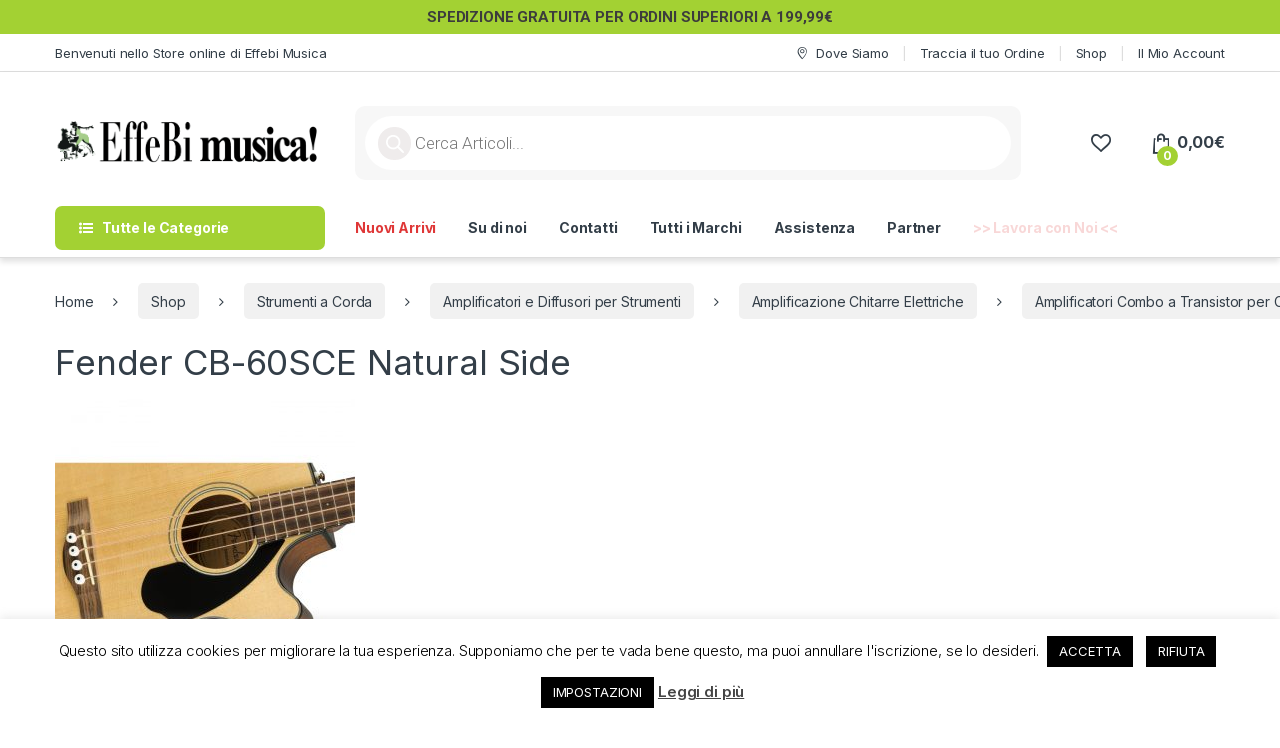

--- FILE ---
content_type: text/html; charset=UTF-8
request_url: https://store.effebimusica.it/?attachment_id=13204
body_size: 28743
content:
<!DOCTYPE html>
<html lang="it-IT">
<head>
<meta charset="UTF-8">
<meta name="viewport" content="width=device-width, initial-scale=1">
<link rel="profile" href="https://gmpg.org/xfn/11">
<link rel="pingback" href="https://store.effebimusica.it/xmlrpc.php">

				<script>document.documentElement.className = document.documentElement.className + ' yes-js js_active js'</script>
			<meta name='robots' content='index, follow, max-image-preview:large, max-snippet:-1, max-video-preview:-1' />

	<!-- This site is optimized with the Yoast SEO Premium plugin v26.3 (Yoast SEO v26.7) - https://yoast.com/wordpress/plugins/seo/ -->
	<title>Fender CB-60SCE Natural Side - EffeBi Musica! di Grella Antonella</title>
	<link rel="canonical" href="https://store.effebimusica.it/" />
	<meta property="og:locale" content="it_IT" />
	<meta property="og:type" content="article" />
	<meta property="og:title" content="Fender CB-60SCE Natural Side - EffeBi Musica! di Grella Antonella" />
	<meta property="og:description" content="Fender CB-60SCE Natural è un basso acustico elettrificato a spalla mancante, realizzato con tavola armonica in Abete massello, fasce e fondo in Mogano." />
	<meta property="og:url" content="https://store.effebimusica.it/" />
	<meta property="og:site_name" content="EffeBi Musica! di Grella Antonella" />
	<meta property="article:modified_time" content="2019-11-04T16:16:31+00:00" />
	<meta property="og:image" content="https://store.effebimusica.it" />
	<meta property="og:image:width" content="720" />
	<meta property="og:image:height" content="660" />
	<meta property="og:image:type" content="image/jpeg" />
	<meta name="twitter:card" content="summary_large_image" />
	<script type="application/ld+json" class="yoast-schema-graph">{"@context":"https://schema.org","@graph":[{"@type":"WebPage","@id":"https://store.effebimusica.it/","url":"https://store.effebimusica.it/","name":"Fender CB-60SCE Natural Side - EffeBi Musica! di Grella Antonella","isPartOf":{"@id":"https://store.effebimusica.it/#website"},"primaryImageOfPage":{"@id":"https://store.effebimusica.it/#primaryimage"},"image":{"@id":"https://store.effebimusica.it/#primaryimage"},"thumbnailUrl":"https://store.effebimusica.it/wp-content/uploads/2019/11/Fender-CB-60SCE-Natural-Side.jpg","datePublished":"2019-11-04T16:08:17+00:00","dateModified":"2019-11-04T16:16:31+00:00","breadcrumb":{"@id":"https://store.effebimusica.it/#breadcrumb"},"inLanguage":"it-IT","potentialAction":[{"@type":"ReadAction","target":["https://store.effebimusica.it/"]}]},{"@type":"ImageObject","inLanguage":"it-IT","@id":"https://store.effebimusica.it/#primaryimage","url":"https://store.effebimusica.it/wp-content/uploads/2019/11/Fender-CB-60SCE-Natural-Side.jpg","contentUrl":"https://store.effebimusica.it/wp-content/uploads/2019/11/Fender-CB-60SCE-Natural-Side.jpg","width":720,"height":660,"caption":"Fender CB-60SCE Natural è un basso acustico elettrificato a spalla mancante, realizzato con tavola armonica in Abete massello, fasce e fondo in Mogano."},{"@type":"BreadcrumbList","@id":"https://store.effebimusica.it/#breadcrumb","itemListElement":[{"@type":"ListItem","position":1,"name":"Home","item":"https://store.effebimusica.it/"},{"@type":"ListItem","position":2,"name":"YAMAHA THR10II","item":"https://store.effebimusica.it/shop/strumenti-a-corda/amplificatori-e-diffusori-per-strumenti/amplificazione-chitarre-elettriche/amplificatori-combo-a-transistor-per-chitarra-elettrica/yamaha-thr10ii/"},{"@type":"ListItem","position":3,"name":"Fender CB-60SCE Natural Side"}]},{"@type":"WebSite","@id":"https://store.effebimusica.it/#website","url":"https://store.effebimusica.it/","name":"EffeBi Musica! di Grella Antonella","description":"E-Commerce di EffeBi Musica!","publisher":{"@id":"https://store.effebimusica.it/#organization"},"potentialAction":[{"@type":"SearchAction","target":{"@type":"EntryPoint","urlTemplate":"https://store.effebimusica.it/?s={search_term_string}"},"query-input":{"@type":"PropertyValueSpecification","valueRequired":true,"valueName":"search_term_string"}}],"inLanguage":"it-IT"},{"@type":"Organization","@id":"https://store.effebimusica.it/#organization","name":"Effebi Musica","url":"https://store.effebimusica.it/","logo":{"@type":"ImageObject","inLanguage":"it-IT","@id":"https://store.effebimusica.it/#/schema/logo/image/","url":"https://store.effebimusica.it/wp-content/uploads/2022/10/cropped-logo.png","contentUrl":"https://store.effebimusica.it/wp-content/uploads/2022/10/cropped-logo.png","width":106,"height":128,"caption":"Effebi Musica"},"image":{"@id":"https://store.effebimusica.it/#/schema/logo/image/"}}]}</script>
	<!-- / Yoast SEO Premium plugin. -->


<link rel='dns-prefetch' href='//www.google.com' />
<link rel='dns-prefetch' href='//www.googletagmanager.com' />
<link rel='dns-prefetch' href='//fonts.googleapis.com' />
<link rel='dns-prefetch' href='//pagead2.googlesyndication.com' />
<link rel="alternate" type="application/rss+xml" title="EffeBi Musica! di Grella Antonella &raquo; Feed" href="https://store.effebimusica.it/feed/" />
<link rel="alternate" type="application/rss+xml" title="EffeBi Musica! di Grella Antonella &raquo; Feed dei commenti" href="https://store.effebimusica.it/comments/feed/" />
<link rel="alternate" title="oEmbed (JSON)" type="application/json+oembed" href="https://store.effebimusica.it/wp-json/oembed/1.0/embed?url=https%3A%2F%2Fstore.effebimusica.it%2F%3Fattachment_id%3D13204" />
<link rel="alternate" title="oEmbed (XML)" type="text/xml+oembed" href="https://store.effebimusica.it/wp-json/oembed/1.0/embed?url=https%3A%2F%2Fstore.effebimusica.it%2F%3Fattachment_id%3D13204&#038;format=xml" />
<style id='wp-img-auto-sizes-contain-inline-css' type='text/css'>
img:is([sizes=auto i],[sizes^="auto," i]){contain-intrinsic-size:3000px 1500px}
/*# sourceURL=wp-img-auto-sizes-contain-inline-css */
</style>
<style id='wp-emoji-styles-inline-css' type='text/css'>

	img.wp-smiley, img.emoji {
		display: inline !important;
		border: none !important;
		box-shadow: none !important;
		height: 1em !important;
		width: 1em !important;
		margin: 0 0.07em !important;
		vertical-align: -0.1em !important;
		background: none !important;
		padding: 0 !important;
	}
/*# sourceURL=wp-emoji-styles-inline-css */
</style>
<link rel='stylesheet' id='wp-block-library-css' href='https://store.effebimusica.it/wp-includes/css/dist/block-library/style.min.css?ver=ef469646dc8e424d981b140aa3a90705' type='text/css' media='all' />
<link rel='stylesheet' id='wc-blocks-style-css' href='https://store.effebimusica.it/wp-content/plugins/woocommerce/assets/client/blocks/wc-blocks.css?ver=wc-10.4.3' type='text/css' media='all' />
<style id='global-styles-inline-css' type='text/css'>
:root{--wp--preset--aspect-ratio--square: 1;--wp--preset--aspect-ratio--4-3: 4/3;--wp--preset--aspect-ratio--3-4: 3/4;--wp--preset--aspect-ratio--3-2: 3/2;--wp--preset--aspect-ratio--2-3: 2/3;--wp--preset--aspect-ratio--16-9: 16/9;--wp--preset--aspect-ratio--9-16: 9/16;--wp--preset--color--black: #000000;--wp--preset--color--cyan-bluish-gray: #abb8c3;--wp--preset--color--white: #ffffff;--wp--preset--color--pale-pink: #f78da7;--wp--preset--color--vivid-red: #cf2e2e;--wp--preset--color--luminous-vivid-orange: #ff6900;--wp--preset--color--luminous-vivid-amber: #fcb900;--wp--preset--color--light-green-cyan: #7bdcb5;--wp--preset--color--vivid-green-cyan: #00d084;--wp--preset--color--pale-cyan-blue: #8ed1fc;--wp--preset--color--vivid-cyan-blue: #0693e3;--wp--preset--color--vivid-purple: #9b51e0;--wp--preset--gradient--vivid-cyan-blue-to-vivid-purple: linear-gradient(135deg,rgb(6,147,227) 0%,rgb(155,81,224) 100%);--wp--preset--gradient--light-green-cyan-to-vivid-green-cyan: linear-gradient(135deg,rgb(122,220,180) 0%,rgb(0,208,130) 100%);--wp--preset--gradient--luminous-vivid-amber-to-luminous-vivid-orange: linear-gradient(135deg,rgb(252,185,0) 0%,rgb(255,105,0) 100%);--wp--preset--gradient--luminous-vivid-orange-to-vivid-red: linear-gradient(135deg,rgb(255,105,0) 0%,rgb(207,46,46) 100%);--wp--preset--gradient--very-light-gray-to-cyan-bluish-gray: linear-gradient(135deg,rgb(238,238,238) 0%,rgb(169,184,195) 100%);--wp--preset--gradient--cool-to-warm-spectrum: linear-gradient(135deg,rgb(74,234,220) 0%,rgb(151,120,209) 20%,rgb(207,42,186) 40%,rgb(238,44,130) 60%,rgb(251,105,98) 80%,rgb(254,248,76) 100%);--wp--preset--gradient--blush-light-purple: linear-gradient(135deg,rgb(255,206,236) 0%,rgb(152,150,240) 100%);--wp--preset--gradient--blush-bordeaux: linear-gradient(135deg,rgb(254,205,165) 0%,rgb(254,45,45) 50%,rgb(107,0,62) 100%);--wp--preset--gradient--luminous-dusk: linear-gradient(135deg,rgb(255,203,112) 0%,rgb(199,81,192) 50%,rgb(65,88,208) 100%);--wp--preset--gradient--pale-ocean: linear-gradient(135deg,rgb(255,245,203) 0%,rgb(182,227,212) 50%,rgb(51,167,181) 100%);--wp--preset--gradient--electric-grass: linear-gradient(135deg,rgb(202,248,128) 0%,rgb(113,206,126) 100%);--wp--preset--gradient--midnight: linear-gradient(135deg,rgb(2,3,129) 0%,rgb(40,116,252) 100%);--wp--preset--font-size--small: 13px;--wp--preset--font-size--medium: 20px;--wp--preset--font-size--large: 36px;--wp--preset--font-size--x-large: 42px;--wp--preset--spacing--20: 0.44rem;--wp--preset--spacing--30: 0.67rem;--wp--preset--spacing--40: 1rem;--wp--preset--spacing--50: 1.5rem;--wp--preset--spacing--60: 2.25rem;--wp--preset--spacing--70: 3.38rem;--wp--preset--spacing--80: 5.06rem;--wp--preset--shadow--natural: 6px 6px 9px rgba(0, 0, 0, 0.2);--wp--preset--shadow--deep: 12px 12px 50px rgba(0, 0, 0, 0.4);--wp--preset--shadow--sharp: 6px 6px 0px rgba(0, 0, 0, 0.2);--wp--preset--shadow--outlined: 6px 6px 0px -3px rgb(255, 255, 255), 6px 6px rgb(0, 0, 0);--wp--preset--shadow--crisp: 6px 6px 0px rgb(0, 0, 0);}:where(.is-layout-flex){gap: 0.5em;}:where(.is-layout-grid){gap: 0.5em;}body .is-layout-flex{display: flex;}.is-layout-flex{flex-wrap: wrap;align-items: center;}.is-layout-flex > :is(*, div){margin: 0;}body .is-layout-grid{display: grid;}.is-layout-grid > :is(*, div){margin: 0;}:where(.wp-block-columns.is-layout-flex){gap: 2em;}:where(.wp-block-columns.is-layout-grid){gap: 2em;}:where(.wp-block-post-template.is-layout-flex){gap: 1.25em;}:where(.wp-block-post-template.is-layout-grid){gap: 1.25em;}.has-black-color{color: var(--wp--preset--color--black) !important;}.has-cyan-bluish-gray-color{color: var(--wp--preset--color--cyan-bluish-gray) !important;}.has-white-color{color: var(--wp--preset--color--white) !important;}.has-pale-pink-color{color: var(--wp--preset--color--pale-pink) !important;}.has-vivid-red-color{color: var(--wp--preset--color--vivid-red) !important;}.has-luminous-vivid-orange-color{color: var(--wp--preset--color--luminous-vivid-orange) !important;}.has-luminous-vivid-amber-color{color: var(--wp--preset--color--luminous-vivid-amber) !important;}.has-light-green-cyan-color{color: var(--wp--preset--color--light-green-cyan) !important;}.has-vivid-green-cyan-color{color: var(--wp--preset--color--vivid-green-cyan) !important;}.has-pale-cyan-blue-color{color: var(--wp--preset--color--pale-cyan-blue) !important;}.has-vivid-cyan-blue-color{color: var(--wp--preset--color--vivid-cyan-blue) !important;}.has-vivid-purple-color{color: var(--wp--preset--color--vivid-purple) !important;}.has-black-background-color{background-color: var(--wp--preset--color--black) !important;}.has-cyan-bluish-gray-background-color{background-color: var(--wp--preset--color--cyan-bluish-gray) !important;}.has-white-background-color{background-color: var(--wp--preset--color--white) !important;}.has-pale-pink-background-color{background-color: var(--wp--preset--color--pale-pink) !important;}.has-vivid-red-background-color{background-color: var(--wp--preset--color--vivid-red) !important;}.has-luminous-vivid-orange-background-color{background-color: var(--wp--preset--color--luminous-vivid-orange) !important;}.has-luminous-vivid-amber-background-color{background-color: var(--wp--preset--color--luminous-vivid-amber) !important;}.has-light-green-cyan-background-color{background-color: var(--wp--preset--color--light-green-cyan) !important;}.has-vivid-green-cyan-background-color{background-color: var(--wp--preset--color--vivid-green-cyan) !important;}.has-pale-cyan-blue-background-color{background-color: var(--wp--preset--color--pale-cyan-blue) !important;}.has-vivid-cyan-blue-background-color{background-color: var(--wp--preset--color--vivid-cyan-blue) !important;}.has-vivid-purple-background-color{background-color: var(--wp--preset--color--vivid-purple) !important;}.has-black-border-color{border-color: var(--wp--preset--color--black) !important;}.has-cyan-bluish-gray-border-color{border-color: var(--wp--preset--color--cyan-bluish-gray) !important;}.has-white-border-color{border-color: var(--wp--preset--color--white) !important;}.has-pale-pink-border-color{border-color: var(--wp--preset--color--pale-pink) !important;}.has-vivid-red-border-color{border-color: var(--wp--preset--color--vivid-red) !important;}.has-luminous-vivid-orange-border-color{border-color: var(--wp--preset--color--luminous-vivid-orange) !important;}.has-luminous-vivid-amber-border-color{border-color: var(--wp--preset--color--luminous-vivid-amber) !important;}.has-light-green-cyan-border-color{border-color: var(--wp--preset--color--light-green-cyan) !important;}.has-vivid-green-cyan-border-color{border-color: var(--wp--preset--color--vivid-green-cyan) !important;}.has-pale-cyan-blue-border-color{border-color: var(--wp--preset--color--pale-cyan-blue) !important;}.has-vivid-cyan-blue-border-color{border-color: var(--wp--preset--color--vivid-cyan-blue) !important;}.has-vivid-purple-border-color{border-color: var(--wp--preset--color--vivid-purple) !important;}.has-vivid-cyan-blue-to-vivid-purple-gradient-background{background: var(--wp--preset--gradient--vivid-cyan-blue-to-vivid-purple) !important;}.has-light-green-cyan-to-vivid-green-cyan-gradient-background{background: var(--wp--preset--gradient--light-green-cyan-to-vivid-green-cyan) !important;}.has-luminous-vivid-amber-to-luminous-vivid-orange-gradient-background{background: var(--wp--preset--gradient--luminous-vivid-amber-to-luminous-vivid-orange) !important;}.has-luminous-vivid-orange-to-vivid-red-gradient-background{background: var(--wp--preset--gradient--luminous-vivid-orange-to-vivid-red) !important;}.has-very-light-gray-to-cyan-bluish-gray-gradient-background{background: var(--wp--preset--gradient--very-light-gray-to-cyan-bluish-gray) !important;}.has-cool-to-warm-spectrum-gradient-background{background: var(--wp--preset--gradient--cool-to-warm-spectrum) !important;}.has-blush-light-purple-gradient-background{background: var(--wp--preset--gradient--blush-light-purple) !important;}.has-blush-bordeaux-gradient-background{background: var(--wp--preset--gradient--blush-bordeaux) !important;}.has-luminous-dusk-gradient-background{background: var(--wp--preset--gradient--luminous-dusk) !important;}.has-pale-ocean-gradient-background{background: var(--wp--preset--gradient--pale-ocean) !important;}.has-electric-grass-gradient-background{background: var(--wp--preset--gradient--electric-grass) !important;}.has-midnight-gradient-background{background: var(--wp--preset--gradient--midnight) !important;}.has-small-font-size{font-size: var(--wp--preset--font-size--small) !important;}.has-medium-font-size{font-size: var(--wp--preset--font-size--medium) !important;}.has-large-font-size{font-size: var(--wp--preset--font-size--large) !important;}.has-x-large-font-size{font-size: var(--wp--preset--font-size--x-large) !important;}
/*# sourceURL=global-styles-inline-css */
</style>

<style id='classic-theme-styles-inline-css' type='text/css'>
/*! This file is auto-generated */
.wp-block-button__link{color:#fff;background-color:#32373c;border-radius:9999px;box-shadow:none;text-decoration:none;padding:calc(.667em + 2px) calc(1.333em + 2px);font-size:1.125em}.wp-block-file__button{background:#32373c;color:#fff;text-decoration:none}
/*# sourceURL=/wp-includes/css/classic-themes.min.css */
</style>
<link rel='stylesheet' id='contact-form-7-css' href='https://store.effebimusica.it/wp-content/plugins/contact-form-7/includes/css/styles.css?ver=6.1.4' type='text/css' media='all' />
<link rel='stylesheet' id='cookie-law-info-css' href='https://store.effebimusica.it/wp-content/plugins/cookie-law-info/legacy/public/css/cookie-law-info-public.css?ver=3.3.9.1' type='text/css' media='all' />
<link rel='stylesheet' id='cookie-law-info-gdpr-css' href='https://store.effebimusica.it/wp-content/plugins/cookie-law-info/legacy/public/css/cookie-law-info-gdpr.css?ver=3.3.9.1' type='text/css' media='all' />
<link rel='stylesheet' id='mas-wc-brands-style-css' href='https://store.effebimusica.it/wp-content/plugins/mas-woocommerce-brands/assets/css/style.css?ver=1.1.0' type='text/css' media='all' />
<style id='woocommerce-inline-inline-css' type='text/css'>
.woocommerce form .form-row .required { visibility: visible; }
/*# sourceURL=woocommerce-inline-inline-css */
</style>
<link rel='stylesheet' id='dgwt-wcas-style-css' href='https://store.effebimusica.it/wp-content/plugins/ajax-search-for-woocommerce/assets/css/style.min.css?ver=1.32.2' type='text/css' media='all' />
<link rel='stylesheet' id='electro-fonts-css' href='https://fonts.googleapis.com/css2?family=Inter:wght@300;400;600;700&#038;display=swap' type='text/css' media='all' />
<link rel='stylesheet' id='font-electro-css' href='https://store.effebimusica.it/wp-content/themes/electro/assets/css/font-electro.css?ver=3.6.5' type='text/css' media='all' />
<link rel='stylesheet' id='fontawesome-css' href='https://store.effebimusica.it/wp-content/themes/electro/assets/vendor/fontawesome/css/all.min.css?ver=3.6.5' type='text/css' media='all' />
<link rel='stylesheet' id='animate-css-css' href='https://store.effebimusica.it/wp-content/themes/electro/assets/vendor/animate.css/animate.min.css?ver=3.6.5' type='text/css' media='all' />
<link rel='stylesheet' id='electro-style-css' href='https://store.effebimusica.it/wp-content/themes/electro/style.min.css?ver=3.6.5' type='text/css' media='all' />
<link rel='stylesheet' id='electro-color-css' href='https://store.effebimusica.it/wp-content/themes/electro/assets/css/colors/green.min.css?ver=3.6.5' type='text/css' media='all' />
<link rel='stylesheet' id='apexnb-font-awesome-css' href='https://store.effebimusica.it/wp-content/plugins/apex-notification-bar-lite/css/font-awesome/font-awesome.css?ver=ef469646dc8e424d981b140aa3a90705' type='text/css' media='all' />
<link rel='stylesheet' id='apexnb-frontend-style-css' href='https://store.effebimusica.it/wp-content/plugins/apex-notification-bar-lite/css/frontend/frontend.css?ver=ef469646dc8e424d981b140aa3a90705' type='text/css' media='all' />
<link rel='stylesheet' id='apexnb-responsive-stylesheet-css' href='https://store.effebimusica.it/wp-content/plugins/apex-notification-bar-lite/css/frontend/responsive.css?ver=ef469646dc8e424d981b140aa3a90705' type='text/css' media='all' />
<link rel='stylesheet' id='apexnb-frontend-bxslider-style-css' href='https://store.effebimusica.it/wp-content/plugins/apex-notification-bar-lite/css/frontend/jquery.bxslider.css?ver=ef469646dc8e424d981b140aa3a90705' type='text/css' media='all' />
<link rel='stylesheet' id='apexnb-lightbox-style-css' href='https://store.effebimusica.it/wp-content/plugins/apex-notification-bar-lite/css/frontend/prettyPhoto.css?ver=2.0.6' type='text/css' media='all' />
<link rel='stylesheet' id='apexnb-frontend-scroller-style-css' href='https://store.effebimusica.it/wp-content/plugins/apex-notification-bar-lite/css/frontend/scroll-style.css?ver=ef469646dc8e424d981b140aa3a90705' type='text/css' media='all' />
<script type="text/javascript" src="https://store.effebimusica.it/wp-includes/js/jquery/jquery.min.js?ver=3.7.1" id="jquery-core-js"></script>
<script type="text/javascript" src="https://store.effebimusica.it/wp-includes/js/jquery/jquery-migrate.min.js?ver=3.4.1" id="jquery-migrate-js"></script>
<script type="text/javascript" id="cookie-law-info-js-extra">
/* <![CDATA[ */
var Cli_Data = {"nn_cookie_ids":[],"cookielist":[],"non_necessary_cookies":[],"ccpaEnabled":"","ccpaRegionBased":"","ccpaBarEnabled":"","strictlyEnabled":["necessary","obligatoire"],"ccpaType":"gdpr","js_blocking":"","custom_integration":"","triggerDomRefresh":"","secure_cookies":""};
var cli_cookiebar_settings = {"animate_speed_hide":"500","animate_speed_show":"500","background":"#FFF","border":"#b1a6a6c2","border_on":"","button_1_button_colour":"#000","button_1_button_hover":"#000000","button_1_link_colour":"#fff","button_1_as_button":"1","button_1_new_win":"","button_2_button_colour":"#333","button_2_button_hover":"#292929","button_2_link_colour":"#444","button_2_as_button":"","button_2_hidebar":"","button_3_button_colour":"#000","button_3_button_hover":"#000000","button_3_link_colour":"#fff","button_3_as_button":"1","button_3_new_win":"","button_4_button_colour":"#000","button_4_button_hover":"#000000","button_4_link_colour":"#ffffff","button_4_as_button":"1","button_7_button_colour":"#61a229","button_7_button_hover":"#4e8221","button_7_link_colour":"#fff","button_7_as_button":"1","button_7_new_win":"","font_family":"inherit","header_fix":"","notify_animate_hide":"1","notify_animate_show":"","notify_div_id":"#cookie-law-info-bar","notify_position_horizontal":"right","notify_position_vertical":"bottom","scroll_close":"","scroll_close_reload":"","accept_close_reload":"","reject_close_reload":"","showagain_tab":"1","showagain_background":"#fff","showagain_border":"#000","showagain_div_id":"#cookie-law-info-again","showagain_x_position":"100px","text":"#000","show_once_yn":"","show_once":"10000","logging_on":"","as_popup":"","popup_overlay":"1","bar_heading_text":"","cookie_bar_as":"banner","popup_showagain_position":"bottom-right","widget_position":"left"};
var log_object = {"ajax_url":"https://store.effebimusica.it/wp-admin/admin-ajax.php"};
//# sourceURL=cookie-law-info-js-extra
/* ]]> */
</script>
<script type="text/javascript" src="https://store.effebimusica.it/wp-content/plugins/cookie-law-info/legacy/public/js/cookie-law-info-public.js?ver=3.3.9.1" id="cookie-law-info-js"></script>
<script type="text/javascript" src="https://store.effebimusica.it/wp-content/plugins/revslider/public/assets/js/rbtools.min.js?ver=6.6.14" async id="tp-tools-js"></script>
<script type="text/javascript" src="https://store.effebimusica.it/wp-content/plugins/revslider/public/assets/js/rs6.min.js?ver=6.6.14" async id="revmin-js"></script>
<script type="text/javascript" src="https://store.effebimusica.it/wp-content/plugins/woocommerce/assets/js/jquery-blockui/jquery.blockUI.min.js?ver=2.7.0-wc.10.4.3" id="wc-jquery-blockui-js" data-wp-strategy="defer"></script>
<script type="text/javascript" id="wc-add-to-cart-js-extra">
/* <![CDATA[ */
var wc_add_to_cart_params = {"ajax_url":"/wp-admin/admin-ajax.php","wc_ajax_url":"/?wc-ajax=%%endpoint%%","i18n_view_cart":"Visualizza carrello","cart_url":"https://store.effebimusica.it/cart/","is_cart":"","cart_redirect_after_add":"no"};
//# sourceURL=wc-add-to-cart-js-extra
/* ]]> */
</script>
<script type="text/javascript" src="https://store.effebimusica.it/wp-content/plugins/woocommerce/assets/js/frontend/add-to-cart.min.js?ver=10.4.3" id="wc-add-to-cart-js" data-wp-strategy="defer"></script>
<script type="text/javascript" src="https://store.effebimusica.it/wp-content/plugins/woocommerce/assets/js/js-cookie/js.cookie.min.js?ver=2.1.4-wc.10.4.3" id="wc-js-cookie-js" data-wp-strategy="defer"></script>
<script type="text/javascript" src="https://store.effebimusica.it/wp-content/plugins/js_composer/assets/js/vendors/woocommerce-add-to-cart.js?ver=6.10.0" id="vc_woocommerce-add-to-cart-js-js"></script>
<script type="text/javascript" id="wc-cart-fragments-js-extra">
/* <![CDATA[ */
var wc_cart_fragments_params = {"ajax_url":"/wp-admin/admin-ajax.php","wc_ajax_url":"/?wc-ajax=%%endpoint%%","cart_hash_key":"wc_cart_hash_9abebe10ac9ccb16fea1928c60d1b2b3","fragment_name":"wc_fragments_9abebe10ac9ccb16fea1928c60d1b2b3","request_timeout":"5000"};
//# sourceURL=wc-cart-fragments-js-extra
/* ]]> */
</script>
<script type="text/javascript" src="https://store.effebimusica.it/wp-content/plugins/woocommerce/assets/js/frontend/cart-fragments.min.js?ver=10.4.3" id="wc-cart-fragments-js" defer="defer" data-wp-strategy="defer"></script>

<!-- Snippet del tag Google (gtag.js) aggiunto da Site Kit -->
<!-- Snippet Google Analytics aggiunto da Site Kit -->
<script type="text/javascript" src="https://www.googletagmanager.com/gtag/js?id=GT-M6B5BHRL" id="google_gtagjs-js" async></script>
<script type="text/javascript" id="google_gtagjs-js-after">
/* <![CDATA[ */
window.dataLayer = window.dataLayer || [];function gtag(){dataLayer.push(arguments);}
gtag("set","linker",{"domains":["store.effebimusica.it"]});
gtag("js", new Date());
gtag("set", "developer_id.dZTNiMT", true);
gtag("config", "GT-M6B5BHRL");
 window._googlesitekit = window._googlesitekit || {}; window._googlesitekit.throttledEvents = []; window._googlesitekit.gtagEvent = (name, data) => { var key = JSON.stringify( { name, data } ); if ( !! window._googlesitekit.throttledEvents[ key ] ) { return; } window._googlesitekit.throttledEvents[ key ] = true; setTimeout( () => { delete window._googlesitekit.throttledEvents[ key ]; }, 5 ); gtag( "event", name, { ...data, event_source: "site-kit" } ); }; 
//# sourceURL=google_gtagjs-js-after
/* ]]> */
</script>
<script type="text/javascript" src="https://store.effebimusica.it/wp-content/plugins/apex-notification-bar-lite/js/frontend/jquery.bxSlider.js?ver=4.1.2" id="apexnb-frontend-bxslider-js-js"></script>
<script type="text/javascript" src="https://store.effebimusica.it/wp-content/plugins/apex-notification-bar-lite/js/frontend/jquery.prettyPhoto.js?ver=2.0.6" id="apexnb-lightbox-script-js"></script>
<script type="text/javascript" src="https://store.effebimusica.it/wp-content/plugins/apex-notification-bar-lite/js/frontend/jquery.scroller.js?ver=2" id="apexnb-frontend-scroller-js-js"></script>
<script type="text/javascript" src="https://store.effebimusica.it/wp-content/plugins/apex-notification-bar-lite/js/frontend/jquery.actual.js?ver=2.0.6" id="apexnb-actual_scripts-js"></script>
<script type="text/javascript" id="apexnb-frontend-js-js-extra">
/* <![CDATA[ */
var apexnblite_script_variable = {"success_note":"Thank you for subscribing us.","but_email_error_msg":"Please enter a valid email address.","already_subs":"You have already subscribed.","sending_fail":"Confirmation sending fail.","check_to_conform":"Please check your mail to confirm.","ajax_url":"https://store.effebimusica.it/wp-admin/admin-ajax.php","ajax_nonce":"7ce7eb4975"};
//# sourceURL=apexnb-frontend-js-js-extra
/* ]]> */
</script>
<script type="text/javascript" src="https://store.effebimusica.it/wp-content/plugins/apex-notification-bar-lite/js/frontend/frontend.js?ver=2.0.6" id="apexnb-frontend-js-js"></script>
<link rel="https://api.w.org/" href="https://store.effebimusica.it/wp-json/" /><link rel="alternate" title="JSON" type="application/json" href="https://store.effebimusica.it/wp-json/wp/v2/media/13204" /><link rel="EditURI" type="application/rsd+xml" title="RSD" href="https://store.effebimusica.it/xmlrpc.php?rsd" />
<meta name="generator" content="Redux 4.5.10" /><meta name="generator" content="Site Kit by Google 1.170.0" />		<style>
			.dgwt-wcas-ico-magnifier,.dgwt-wcas-ico-magnifier-handler{max-width:20px}.dgwt-wcas-search-wrapp{max-width:600px}.dgwt-wcas-style-pirx .dgwt-wcas-sf-wrapp{background-color:#f7f7f7}.dgwt-wcas-search-wrapp .dgwt-wcas-sf-wrapp input[type=search].dgwt-wcas-search-input,.dgwt-wcas-search-wrapp .dgwt-wcas-sf-wrapp input[type=search].dgwt-wcas-search-input:hover,.dgwt-wcas-search-wrapp .dgwt-wcas-sf-wrapp input[type=search].dgwt-wcas-search-input:focus{background-color:#fff}.dgwt-wcas-search-wrapp .dgwt-wcas-sf-wrapp .dgwt-wcas-search-submit::before{}.dgwt-wcas-search-wrapp .dgwt-wcas-sf-wrapp .dgwt-wcas-search-submit:hover::before,.dgwt-wcas-search-wrapp .dgwt-wcas-sf-wrapp .dgwt-wcas-search-submit:focus::before{}.dgwt-wcas-search-wrapp .dgwt-wcas-sf-wrapp .dgwt-wcas-search-submit,.dgwt-wcas-om-bar .dgwt-wcas-om-return{color:#fff}.dgwt-wcas-search-wrapp .dgwt-wcas-ico-magnifier,.dgwt-wcas-search-wrapp .dgwt-wcas-sf-wrapp .dgwt-wcas-search-submit svg path,.dgwt-wcas-om-bar .dgwt-wcas-om-return svg path{fill:#fff}.dgwt-wcas-suggestions-wrapp,.dgwt-wcas-details-wrapp{background-color:#fff}.dgwt-wcas-suggestions-wrapp,.dgwt-wcas-details-wrapp,.dgwt-wcas-suggestion,.dgwt-wcas-datails-title,.dgwt-wcas-details-more-products{border-color:#46cc24!important}		</style>
			<noscript><style>.woocommerce-product-gallery{ opacity: 1 !important; }</style></noscript>
	
<!-- Meta tag Google AdSense aggiunti da Site Kit -->
<meta name="google-adsense-platform-account" content="ca-host-pub-2644536267352236">
<meta name="google-adsense-platform-domain" content="sitekit.withgoogle.com">
<!-- Fine dei meta tag Google AdSense aggiunti da Site Kit -->
<meta name="generator" content="Powered by WPBakery Page Builder - drag and drop page builder for WordPress."/>

<!-- Snippet Google AdSense aggiunto da Site Kit -->
<script type="text/javascript" async="async" src="https://pagead2.googlesyndication.com/pagead/js/adsbygoogle.js?client=ca-pub-3110344625143544&amp;host=ca-host-pub-2644536267352236" crossorigin="anonymous"></script>

<!-- Termina lo snippet Google AdSense aggiunto da Site Kit -->
<meta name="generator" content="Powered by Slider Revolution 6.6.14 - responsive, Mobile-Friendly Slider Plugin for WordPress with comfortable drag and drop interface." />
<link rel="icon" href="https://store.effebimusica.it/wp-content/uploads/2022/10/cropped-logo-100x100.png" sizes="32x32" />
<link rel="icon" href="https://store.effebimusica.it/wp-content/uploads/2022/10/cropped-logo.png" sizes="192x192" />
<link rel="apple-touch-icon" href="https://store.effebimusica.it/wp-content/uploads/2022/10/cropped-logo.png" />
<meta name="msapplication-TileImage" content="https://store.effebimusica.it/wp-content/uploads/2022/10/cropped-logo.png" />
<script>function setREVStartSize(e){
			//window.requestAnimationFrame(function() {
				window.RSIW = window.RSIW===undefined ? window.innerWidth : window.RSIW;
				window.RSIH = window.RSIH===undefined ? window.innerHeight : window.RSIH;
				try {
					var pw = document.getElementById(e.c).parentNode.offsetWidth,
						newh;
					pw = pw===0 || isNaN(pw) || (e.l=="fullwidth" || e.layout=="fullwidth") ? window.RSIW : pw;
					e.tabw = e.tabw===undefined ? 0 : parseInt(e.tabw);
					e.thumbw = e.thumbw===undefined ? 0 : parseInt(e.thumbw);
					e.tabh = e.tabh===undefined ? 0 : parseInt(e.tabh);
					e.thumbh = e.thumbh===undefined ? 0 : parseInt(e.thumbh);
					e.tabhide = e.tabhide===undefined ? 0 : parseInt(e.tabhide);
					e.thumbhide = e.thumbhide===undefined ? 0 : parseInt(e.thumbhide);
					e.mh = e.mh===undefined || e.mh=="" || e.mh==="auto" ? 0 : parseInt(e.mh,0);
					if(e.layout==="fullscreen" || e.l==="fullscreen")
						newh = Math.max(e.mh,window.RSIH);
					else{
						e.gw = Array.isArray(e.gw) ? e.gw : [e.gw];
						for (var i in e.rl) if (e.gw[i]===undefined || e.gw[i]===0) e.gw[i] = e.gw[i-1];
						e.gh = e.el===undefined || e.el==="" || (Array.isArray(e.el) && e.el.length==0)? e.gh : e.el;
						e.gh = Array.isArray(e.gh) ? e.gh : [e.gh];
						for (var i in e.rl) if (e.gh[i]===undefined || e.gh[i]===0) e.gh[i] = e.gh[i-1];
											
						var nl = new Array(e.rl.length),
							ix = 0,
							sl;
						e.tabw = e.tabhide>=pw ? 0 : e.tabw;
						e.thumbw = e.thumbhide>=pw ? 0 : e.thumbw;
						e.tabh = e.tabhide>=pw ? 0 : e.tabh;
						e.thumbh = e.thumbhide>=pw ? 0 : e.thumbh;
						for (var i in e.rl) nl[i] = e.rl[i]<window.RSIW ? 0 : e.rl[i];
						sl = nl[0];
						for (var i in nl) if (sl>nl[i] && nl[i]>0) { sl = nl[i]; ix=i;}
						var m = pw>(e.gw[ix]+e.tabw+e.thumbw) ? 1 : (pw-(e.tabw+e.thumbw)) / (e.gw[ix]);
						newh =  (e.gh[ix] * m) + (e.tabh + e.thumbh);
					}
					var el = document.getElementById(e.c);
					if (el!==null && el) el.style.height = newh+"px";
					el = document.getElementById(e.c+"_wrapper");
					if (el!==null && el) {
						el.style.height = newh+"px";
						el.style.display = "block";
					}
				} catch(e){
					console.log("Failure at Presize of Slider:" + e)
				}
			//});
		  };</script>
		<style type="text/css" id="wp-custom-css">
			.blink_me {
   text-align: center;
  animation: blinker 1.2s linear infinite;
}

.blink_me>a {
	 color:#df3737;
}

@keyframes blinker{
   0%{
     opacity: 0;
   }
   50%{
     opacity: 1;
   }
   100%{
     opacity: 0;
   }
 }

.handheld-widget-menu .columns {
    flex: 0 0 100% !important;
    max-width: 100% !important;
    text-align: center;
}

.mobile-header-v1 .header-logo img {    
		max-width: 160px;
}

.handheld-footer .handheld-footer-bar {
    background-color: #333e48;
}

.footer-bottom-widgets {
    background-color: #f8f8f8;
}

.copyright-bar {
    background-color: #eaeaea;
}

.handheld-footer-bar{
		background-color: #a3d133 !important;
}

.copyright-bar .copyright {
    line-height: 2em;
}

@media (min-width: 1200px) and (max-width: 1479.98px) {
.home-list-categories ul.categories>li.category:nth-child(1n+7) {
    display: block;
}
}

.navbar-search .search-categories>select {
    width: 200px;
}

form.cart {
	margin-top: 20px;
}

.dropdown-menu-mini-cart .wc-forward {
	padding: 5px 20px;
}
.availability.in-stock {
  color: green !important;
  font-weight: bold;
}
.availability.out-of-stock {
  color: red !important;
  font-weight: bold;
}		</style>
		<noscript><style> .wpb_animate_when_almost_visible { opacity: 1; }</style></noscript><link rel='stylesheet' id='wc-stripe-blocks-checkout-style-css' href='https://store.effebimusica.it/wp-content/plugins/woocommerce-gateway-stripe/build/upe-blocks.css?ver=5149cca93b0373758856' type='text/css' media='all' />
<link rel='stylesheet' id='cookie-law-info-table-css' href='https://store.effebimusica.it/wp-content/plugins/cookie-law-info/legacy/public/css/cookie-law-info-table.css?ver=3.3.9.1' type='text/css' media='all' />
<link rel='stylesheet' id='rs-plugin-settings-css' href='https://store.effebimusica.it/wp-content/plugins/revslider/public/assets/css/rs6.css?ver=6.6.14' type='text/css' media='all' />
<style id='rs-plugin-settings-inline-css' type='text/css'>
#rs-demo-id {}
/*# sourceURL=rs-plugin-settings-inline-css */
</style>
</head>

<body data-rsssl=1 class="attachment wp-singular attachment-template-default single single-attachment postid-13204 attachmentid-13204 attachment-jpeg wp-custom-logo wp-theme-electro wp-child-theme-electro-child theme-electro woocommerce-no-js right-sidebar blog-default wpb-js-composer js-comp-ver-6.10.0 vc_responsive">
    <div class="off-canvas-wrapper w-100 position-relative">
<div id="page" class="hfeed site">
    		<a class="skip-link screen-reader-text visually-hidden" href="#site-navigation">Skip to navigation</a>
		<a class="skip-link screen-reader-text visually-hidden" href="#content">Skip to content</a>
		
			
		<div class="top-bar hidden-lg-down d-none d-xl-block">
			<div class="container clearfix">
			<ul id="menu-top-bar-left" class="nav nav-inline float-start electro-animate-dropdown flip"><li id="menu-item-2957" class="menu-item menu-item-type-custom menu-item-object-custom menu-item-2957"><a title="Benvenuti nello Store online di Effebi Musica" href="#">Benvenuti nello Store online di Effebi Musica</a></li>
</ul><ul id="menu-top-bar-right" class="nav nav-inline float-end electro-animate-dropdown flip"><li id="menu-item-2958" class="menu-item menu-item-type-custom menu-item-object-custom menu-item-2958"><a title="Dove Siamo" href="https://goo.gl/maps/4Z91HHcEmBA2"><i class="ec ec-map-pointer"></i>Dove Siamo</a></li>
<li id="menu-item-2959" class="menu-item menu-item-type-post_type menu-item-object-page menu-item-2959"><a title="Traccia il tuo Ordine" href="https://store.effebimusica.it/track-your-order/">Traccia il tuo Ordine</a></li>
<li id="menu-item-2960" class="menu-item menu-item-type-post_type menu-item-object-page menu-item-2960"><a title="Shop" href="https://store.effebimusica.it/shop/">Shop</a></li>
<li id="menu-item-2961" class="menu-item menu-item-type-post_type menu-item-object-page menu-item-2961"><a title="Il Mio Account" href="https://store.effebimusica.it/my-account/">Il Mio Account</a></li>
</ul>			</div>
		</div><!-- /.top-bar -->

			
    
    <header id="masthead" class="site-header header-v1 stick-this">

        <div class="container hidden-lg-down d-none d-xl-block">
            		<div class="masthead row align-items-center">
				<div class="header-logo-area d-flex justify-content-between align-items-center">
					<div class="header-site-branding">
				<a href="https://store.effebimusica.it/" class="header-logo-link">
					<img src="https://store.effebimusica.it/wp-content/uploads/2022/10/logo.png" alt="EffeBi Musica! di Grella Antonella" class="img-header-logo" width="653" height="128" />
				</a>
			</div>
					<div class="off-canvas-navigation-wrapper off-canvas-hide-in-desktop d-xl-none">
			<div class="off-canvas-navbar-toggle-buttons clearfix">
				<button class="navbar-toggler navbar-toggle-hamburger " type="button">
					<i class="ec ec-menu"></i>
				</button>
				<button class="navbar-toggler navbar-toggle-close " type="button">
					<i class="ec ec-close-remove"></i>
				</button>
			</div>

			<div class="off-canvas-navigation
							 light" id="default-oc-header">
				<ul id="menu-mobile-menu" class="nav nav-inline yamm"><li id="menu-item-12603" class="menu-item menu-item-type-custom menu-item-object-custom menu-item-12603"><a title="Categorie" href="https://store.effebimusica.it/shop/"><i class="fas fa-list"></i>Categorie</a></li>
<li id="menu-item-12602" class="menu-item menu-item-type-custom menu-item-object-custom menu-item-12602"><a title="Nuovi Arrivi" href="https://store.effebimusica.it/shop/?orderby=date"><i class="fab fa-hotjar"></i>Nuovi Arrivi</a></li>
<li id="menu-item-12599" class="menu-item menu-item-type-post_type menu-item-object-page menu-item-12599"><a title="Marchi" href="https://store.effebimusica.it/brands/"><i class="fas fa-registered"></i>Marchi</a></li>
<li id="menu-item-12604" class="menu-item menu-item-type-post_type menu-item-object-page menu-item-12604"><a title="Assistenza" href="https://store.effebimusica.it/assistenza/"><i class="fas fa-tools"></i>Assistenza</a></li>
<li id="menu-item-12601" class="menu-item menu-item-type-custom menu-item-object-custom menu-item-12601"><a title="Noleggio" href="https://service.effebimusica.it/"><i class="fas fa-exchange-alt"></i>Noleggio</a></li>
<li id="menu-item-15649" class="menu-item menu-item-type-post_type menu-item-object-page menu-item-15649"><a title="Su di noi" href="https://store.effebimusica.it/su-di-noi/"><i class="far fa-address-card"></i>Su di noi</a></li>
<li id="menu-item-12600" class="menu-item menu-item-type-post_type menu-item-object-page menu-item-12600"><a title="Contatti" href="https://store.effebimusica.it/contatti/"><i class="fas fa-envelope"></i>Contatti</a></li>
<li id="menu-item-14026" class="menu-item menu-item-type-custom menu-item-object-custom menu-item-14026"><a title="Dove Siamo" href="https://goo.gl/maps/4Z91HHcEmBA2"><i class="ec ec-map-pointer"></i>Dove Siamo</a></li>
<li id="menu-item-14027" class="menu-item menu-item-type-custom menu-item-object-custom menu-item-14027"><a title="Traccia il tuo Ordine" href="https://store.effebimusica.it/track-your-order/"><i class="fas fa-truck-moving"></i>Traccia il tuo Ordine</a></li>
<li id="menu-item-14028" class="menu-item menu-item-type-custom menu-item-object-custom menu-item-14028"><a title="Shop" href="https://store.effebimusica.it/shop/"><i class="fas fa-shopping-cart"></i>Shop</a></li>
<li id="menu-item-14029" class="menu-item menu-item-type-custom menu-item-object-custom menu-item-14029"><a title="Il Mio Account" href="https://store.effebimusica.it/my-account/"><i class="fas fa-user"></i>Il Mio Account</a></li>
<li id="menu-item-40593" class="menu-item menu-item-type-post_type menu-item-object-page menu-item-40593"><a title="Partner" href="https://store.effebimusica.it/partner/">Partner</a></li>
</ul>			</div>
		</div>
				</div>
			<div class="navbar-search">
		<div  class="dgwt-wcas-search-wrapp dgwt-wcas-is-detail-box dgwt-wcas-has-submit woocommerce dgwt-wcas-style-pirx js-dgwt-wcas-layout-classic dgwt-wcas-layout-classic js-dgwt-wcas-mobile-overlay-disabled dgwt-wcas-search-darkoverl-mounted js-dgwt-wcas-search-darkoverl-mounted">
		<form class="dgwt-wcas-search-form" role="search" action="https://store.effebimusica.it/" method="get">
		<div class="dgwt-wcas-sf-wrapp">
						<label class="screen-reader-text"
				for="dgwt-wcas-search-input-1">
				Products search			</label>

			<input
				id="dgwt-wcas-search-input-1"
				type="search"
				class="dgwt-wcas-search-input"
				name="s"
				value=""
				placeholder="Cerca Articoli..."
				autocomplete="off"
							/>
			<div class="dgwt-wcas-preloader"></div>

			<div class="dgwt-wcas-voice-search"></div>

							<button type="submit"
						aria-label="Search"
						class="dgwt-wcas-search-submit">				<svg
					class="dgwt-wcas-ico-magnifier" xmlns="http://www.w3.org/2000/svg" width="18" height="18" viewBox="0 0 18 18">
					<path  d=" M 16.722523,17.901412 C 16.572585,17.825208 15.36088,16.670476 14.029846,15.33534 L 11.609782,12.907819 11.01926,13.29667 C 8.7613237,14.783493 5.6172703,14.768302 3.332423,13.259528 -0.07366363,11.010358 -1.0146502,6.5989684 1.1898146,3.2148776
					1.5505179,2.6611594 2.4056498,1.7447266 2.9644271,1.3130497 3.4423015,0.94387379 4.3921825,0.48568469 5.1732652,0.2475835 5.886299,0.03022609 6.1341883,0 7.2037391,0 8.2732897,0 8.521179,0.03022609 9.234213,0.2475835 c 0.781083,0.23810119 1.730962,0.69629029 2.208837,1.0654662
					0.532501,0.4113763 1.39922,1.3400096 1.760153,1.8858877 1.520655,2.2998531 1.599025,5.3023778 0.199549,7.6451086 -0.208076,0.348322 -0.393306,0.668209 -0.411622,0.710863 -0.01831,0.04265 1.065556,1.18264 2.408603,2.533307 1.343046,1.350666 2.486621,2.574792 2.541278,2.720279 0.282475,0.7519
					-0.503089,1.456506 -1.218488,1.092917 z M 8.4027892,12.475062 C 9.434946,12.25579 10.131043,11.855461 10.99416,10.984753 11.554519,10.419467 11.842507,10.042366 12.062078,9.5863882 12.794223,8.0659672 12.793657,6.2652398 12.060578,4.756293 11.680383,3.9737304 10.453587,2.7178427
					9.730569,2.3710306 8.6921295,1.8729196 8.3992147,1.807606 7.2037567,1.807606 6.0082984,1.807606 5.7153841,1.87292 4.6769446,2.3710306 3.9539263,2.7178427 2.7271301,3.9737304 2.3469352,4.756293 1.6138384,6.2652398 1.6132726,8.0659672 2.3454252,9.5863882 c 0.4167354,0.8654208 1.5978784,2.0575608
					2.4443766,2.4671358 1.0971012,0.530827 2.3890403,0.681561 3.6130134,0.421538 z
					"/>
				</svg>
				</button>
			
			<input type="hidden" name="post_type" value="product"/>
			<input type="hidden" name="dgwt_wcas" value="1"/>

			
					</div>
	</form>
</div>
	</div>
				<div class="header-icons col-auto d-flex justify-content-end align-items-center">
			<div class="header-icon" 
					data-bs-toggle="tooltip" data-bs-placement="bottom" data-bs-title="Lista dei Desideri">
		<a href="https://store.effebimusica.it/wishlist/">
			<i class="ec ec-favorites"></i>
					</a>
	</div>
			<div class="header-icon header-icon__cart animate-dropdown dropdown"data-bs-toggle="tooltip" data-bs-placement="bottom" data-bs-title="Carrello">
            <a class="dropdown-toggle" href="https://store.effebimusica.it/cart/" data-bs-toggle="dropdown">
                <i class="ec ec-shopping-bag"></i>
                <span class="cart-items-count count header-icon-counter">0</span>
                <span class="cart-items-total-price total-price"><span class="woocommerce-Price-amount amount"><bdi>0,00<span class="woocommerce-Price-currencySymbol">&euro;</span></bdi></span></span>
            </a>
                                <ul class="dropdown-menu dropdown-menu-mini-cart border-bottom-0-last-child">
                        <li>
                            <div class="widget_shopping_cart_content border-bottom-0-last-child">
                              

	<p class="woocommerce-mini-cart__empty-message">Nessun prodotto nel carrello.</p>


                            </div>
                        </li>
                    </ul>        </div>		</div><!-- /.header-icons -->
				</div>
		<div class="electro-navigation row">
					<div class="departments-menu-v2">
			<div class="dropdown 
			">
				<a href="#" class="departments-menu-v2-title" 
									data-bs-toggle="dropdown">
					<span><i class="departments-menu-v2-icon fa fa-list-ul"></i>Tutte le Categorie</span>
				</a>
				<ul id="menu-newmenu" class="dropdown-menu yamm"><li id="menu-item-12646" class="menu-item menu-item-type-custom menu-item-object-custom menu-item-12646"><a title="Strumenti a Corda" href="https://store.effebimusica.it/categoria/strumenti-a-corda/">Strumenti a Corda</a></li>
<li id="menu-item-12647" class="menu-item menu-item-type-custom menu-item-object-custom menu-item-12647"><a title="Strumenti a Fiato" href="https://store.effebimusica.it/categoria/strumenti-a-fiato/">Strumenti a Fiato</a></li>
<li id="menu-item-12648" class="menu-item menu-item-type-custom menu-item-object-custom menu-item-12648"><a title="Strumenti ad Arco" href="https://store.effebimusica.it/categoria/strumenti-ad-arco/">Strumenti ad Arco</a></li>
<li id="menu-item-12649" class="menu-item menu-item-type-custom menu-item-object-custom menu-item-12649"><a title="Batterie e Percussioni" href="https://store.effebimusica.it/categoria/batterie-e-percussioni/">Batterie e Percussioni</a></li>
<li id="menu-item-12650" class="menu-item menu-item-type-custom menu-item-object-custom menu-item-12650"><a title="Pianoforti Digitali e Tastiere" href="https://store.effebimusica.it/categoria/pianoforti-digitali-e-tastiere/">Pianoforti Digitali e Tastiere</a></li>
<li id="menu-item-12651" class="menu-item menu-item-type-custom menu-item-object-custom menu-item-12651"><a title="Cuffie, IEM e Giradischi" href="https://store.effebimusica.it/categoria/cuffie-iem-e-giradischi/">Cuffie, IEM e Giradischi</a></li>
<li id="menu-item-12652" class="menu-item menu-item-type-custom menu-item-object-custom menu-item-12652"><a title="Attrezzatura da DJ" href="https://store.effebimusica.it/categoria/dj-equipment/">Attrezzatura da DJ</a></li>
<li id="menu-item-12653" class="menu-item menu-item-type-custom menu-item-object-custom menu-item-12653"><a title="Attrezzatura Live" href="https://store.effebimusica.it/categoria/live-equipment/">Attrezzatura Live</a></li>
<li id="menu-item-12654" class="menu-item menu-item-type-custom menu-item-object-custom menu-item-12654"><a title="Attrezzatura Studio" href="https://store.effebimusica.it/categoria/studio-equipment/">Attrezzatura Studio</a></li>
<li id="menu-item-12655" class="menu-item menu-item-type-custom menu-item-object-custom menu-item-12655"><a title="Microfoni ed Effetti" href="https://store.effebimusica.it/categoria/microfoni-ed-effetti/">Microfoni ed Effetti</a></li>
<li id="menu-item-12657" class="menu-item menu-item-type-custom menu-item-object-custom menu-item-12657"><a title="Luci, Effetti, Palchi" href="https://store.effebimusica.it/categoria/luci-effetti-palchi/">Luci, Effetti, Palchi</a></li>
<li id="menu-item-12658" class="menu-item menu-item-type-custom menu-item-object-custom menu-item-12658"><a title="Cavi, Custodie, Supporti e Gadget" href="https://store.effebimusica.it/categoria/cavi-custodie-supporti-e-gadget/">Cavi, Custodie, Supporti e Gadget</a></li>
<li id="menu-item-12656" class="menu-item menu-item-type-custom menu-item-object-custom menu-item-12656"><a title="Libri e Spartiti" href="https://store.effebimusica.it/categoria/libri-e-spartiti/">Libri e Spartiti</a></li>
</ul>			</div>
		</div>
				<div class="secondary-nav-menu col electro-animate-dropdown position-relative">
		<ul id="menu-secondary-nav" class="secondary-nav yamm"><li id="menu-item-2952" class="highlight menu-item menu-item-type-custom menu-item-object-custom menu-item-2952"><a title="Nuovi Arrivi" href="https://store.effebimusica.it/shop/?orderby=date">Nuovi Arrivi</a></li>
<li id="menu-item-15648" class="menu-item menu-item-type-post_type menu-item-object-page menu-item-15648"><a title="Su di noi" href="https://store.effebimusica.it/su-di-noi/">Su di noi</a></li>
<li id="menu-item-3258" class="menu-item menu-item-type-post_type menu-item-object-page menu-item-3258"><a title="Contatti" href="https://store.effebimusica.it/contatti/">Contatti</a></li>
<li id="menu-item-6321" class="menu-item menu-item-type-post_type menu-item-object-page menu-item-6321"><a title="Tutti i Marchi" href="https://store.effebimusica.it/brands/">Tutti i Marchi</a></li>
<li id="menu-item-3267" class="menu-item menu-item-type-post_type menu-item-object-page menu-item-3267"><a title="Assistenza" href="https://store.effebimusica.it/assistenza/">Assistenza</a></li>
<li id="menu-item-40595" class="menu-item menu-item-type-post_type menu-item-object-page menu-item-40595"><a title="Partner" href="https://store.effebimusica.it/partner/">Partner</a></li>
<li id="menu-item-34513" class="blink_me menu-item menu-item-type-post_type menu-item-object-page menu-item-34513"><a title="&gt;&gt; Lavora con Noi &lt;&lt;" target="_blank" href="https://store.effebimusica.it/lavora-con-noi/">>> Lavora con Noi <<</a></li>
</ul>		</div>
				</div>
		        </div>

        			<div class="container hidden-xl-up d-xl-none">
				<div class="mobile-header-v1 row align-items-center handheld-stick-this">
							<div class="off-canvas-navigation-wrapper off-canvas-hide-in-desktop d-xl-none">
			<div class="off-canvas-navbar-toggle-buttons clearfix">
				<button class="navbar-toggler navbar-toggle-hamburger " type="button">
					<i class="ec ec-menu"></i>
				</button>
				<button class="navbar-toggler navbar-toggle-close " type="button">
					<i class="ec ec-close-remove"></i>
				</button>
			</div>

			<div class="off-canvas-navigation
							 light" id="default-oc-header">
				<ul id="menu-mobile-menu-1" class="nav nav-inline yamm"><li id="menu-item-12603" class="menu-item menu-item-type-custom menu-item-object-custom menu-item-12603"><a title="Categorie" href="https://store.effebimusica.it/shop/"><i class="fas fa-list"></i>Categorie</a></li>
<li id="menu-item-12602" class="menu-item menu-item-type-custom menu-item-object-custom menu-item-12602"><a title="Nuovi Arrivi" href="https://store.effebimusica.it/shop/?orderby=date"><i class="fab fa-hotjar"></i>Nuovi Arrivi</a></li>
<li id="menu-item-12599" class="menu-item menu-item-type-post_type menu-item-object-page menu-item-12599"><a title="Marchi" href="https://store.effebimusica.it/brands/"><i class="fas fa-registered"></i>Marchi</a></li>
<li id="menu-item-12604" class="menu-item menu-item-type-post_type menu-item-object-page menu-item-12604"><a title="Assistenza" href="https://store.effebimusica.it/assistenza/"><i class="fas fa-tools"></i>Assistenza</a></li>
<li id="menu-item-12601" class="menu-item menu-item-type-custom menu-item-object-custom menu-item-12601"><a title="Noleggio" href="https://service.effebimusica.it/"><i class="fas fa-exchange-alt"></i>Noleggio</a></li>
<li id="menu-item-15649" class="menu-item menu-item-type-post_type menu-item-object-page menu-item-15649"><a title="Su di noi" href="https://store.effebimusica.it/su-di-noi/"><i class="far fa-address-card"></i>Su di noi</a></li>
<li id="menu-item-12600" class="menu-item menu-item-type-post_type menu-item-object-page menu-item-12600"><a title="Contatti" href="https://store.effebimusica.it/contatti/"><i class="fas fa-envelope"></i>Contatti</a></li>
<li id="menu-item-14026" class="menu-item menu-item-type-custom menu-item-object-custom menu-item-14026"><a title="Dove Siamo" href="https://goo.gl/maps/4Z91HHcEmBA2"><i class="ec ec-map-pointer"></i>Dove Siamo</a></li>
<li id="menu-item-14027" class="menu-item menu-item-type-custom menu-item-object-custom menu-item-14027"><a title="Traccia il tuo Ordine" href="https://store.effebimusica.it/track-your-order/"><i class="fas fa-truck-moving"></i>Traccia il tuo Ordine</a></li>
<li id="menu-item-14028" class="menu-item menu-item-type-custom menu-item-object-custom menu-item-14028"><a title="Shop" href="https://store.effebimusica.it/shop/"><i class="fas fa-shopping-cart"></i>Shop</a></li>
<li id="menu-item-14029" class="menu-item menu-item-type-custom menu-item-object-custom menu-item-14029"><a title="Il Mio Account" href="https://store.effebimusica.it/my-account/"><i class="fas fa-user"></i>Il Mio Account</a></li>
<li id="menu-item-40593" class="menu-item menu-item-type-post_type menu-item-object-page menu-item-40593"><a title="Partner" href="https://store.effebimusica.it/partner/">Partner</a></li>
</ul>			</div>
		</div>
		            <div class="header-logo">
                <a href="https://store.effebimusica.it/" class="header-logo-link">
                    <img src="https://store.effebimusica.it/wp-content/uploads/2022/10/logo.png" alt="EffeBi Musica! di Grella Antonella" class="img-header-logo" width="653" height="128" />
                </a>
            </div>
            		<div class="handheld-header-links">
			<ul class="columns-3">
									<li class="search">
						<a href="">Search</a>		<div class="site-search">
			<div  class="dgwt-wcas-search-wrapp dgwt-wcas-is-detail-box dgwt-wcas-has-submit woocommerce dgwt-wcas-style-pirx js-dgwt-wcas-layout-classic dgwt-wcas-layout-classic js-dgwt-wcas-mobile-overlay-disabled dgwt-wcas-search-darkoverl-mounted js-dgwt-wcas-search-darkoverl-mounted">
		<form class="dgwt-wcas-search-form" role="search" action="https://store.effebimusica.it/" method="get">
		<div class="dgwt-wcas-sf-wrapp">
						<label class="screen-reader-text"
				for="dgwt-wcas-search-input-2">
				Products search			</label>

			<input
				id="dgwt-wcas-search-input-2"
				type="search"
				class="dgwt-wcas-search-input"
				name="s"
				value=""
				placeholder="Cerca Articoli..."
				autocomplete="off"
							/>
			<div class="dgwt-wcas-preloader"></div>

			<div class="dgwt-wcas-voice-search"></div>

							<button type="submit"
						aria-label="Search"
						class="dgwt-wcas-search-submit">				<svg
					class="dgwt-wcas-ico-magnifier" xmlns="http://www.w3.org/2000/svg" width="18" height="18" viewBox="0 0 18 18">
					<path  d=" M 16.722523,17.901412 C 16.572585,17.825208 15.36088,16.670476 14.029846,15.33534 L 11.609782,12.907819 11.01926,13.29667 C 8.7613237,14.783493 5.6172703,14.768302 3.332423,13.259528 -0.07366363,11.010358 -1.0146502,6.5989684 1.1898146,3.2148776
					1.5505179,2.6611594 2.4056498,1.7447266 2.9644271,1.3130497 3.4423015,0.94387379 4.3921825,0.48568469 5.1732652,0.2475835 5.886299,0.03022609 6.1341883,0 7.2037391,0 8.2732897,0 8.521179,0.03022609 9.234213,0.2475835 c 0.781083,0.23810119 1.730962,0.69629029 2.208837,1.0654662
					0.532501,0.4113763 1.39922,1.3400096 1.760153,1.8858877 1.520655,2.2998531 1.599025,5.3023778 0.199549,7.6451086 -0.208076,0.348322 -0.393306,0.668209 -0.411622,0.710863 -0.01831,0.04265 1.065556,1.18264 2.408603,2.533307 1.343046,1.350666 2.486621,2.574792 2.541278,2.720279 0.282475,0.7519
					-0.503089,1.456506 -1.218488,1.092917 z M 8.4027892,12.475062 C 9.434946,12.25579 10.131043,11.855461 10.99416,10.984753 11.554519,10.419467 11.842507,10.042366 12.062078,9.5863882 12.794223,8.0659672 12.793657,6.2652398 12.060578,4.756293 11.680383,3.9737304 10.453587,2.7178427
					9.730569,2.3710306 8.6921295,1.8729196 8.3992147,1.807606 7.2037567,1.807606 6.0082984,1.807606 5.7153841,1.87292 4.6769446,2.3710306 3.9539263,2.7178427 2.7271301,3.9737304 2.3469352,4.756293 1.6138384,6.2652398 1.6132726,8.0659672 2.3454252,9.5863882 c 0.4167354,0.8654208 1.5978784,2.0575608
					2.4443766,2.4671358 1.0971012,0.530827 2.3890403,0.681561 3.6130134,0.421538 z
					"/>
				</svg>
				</button>
			
			<input type="hidden" name="post_type" value="product"/>
			<input type="hidden" name="dgwt_wcas" value="1"/>

			
					</div>
	</form>
</div>
		</div>
							</li>
									<li class="my-account">
						<a href="https://store.effebimusica.it/my-account/"><i class="ec ec-user"></i></a>					</li>
									<li class="cart">
									<a class="footer-cart-contents" href="https://store.effebimusica.it/cart/" title="View your shopping cart">
				<i class="ec ec-shopping-bag"></i>
				<span class="cart-items-count count">0</span>
			</a>
								</li>
							</ul>
		</div>
				<div class="site-search">
			<div  class="dgwt-wcas-search-wrapp dgwt-wcas-is-detail-box dgwt-wcas-has-submit woocommerce dgwt-wcas-style-pirx js-dgwt-wcas-layout-classic dgwt-wcas-layout-classic js-dgwt-wcas-mobile-overlay-disabled dgwt-wcas-search-darkoverl-mounted js-dgwt-wcas-search-darkoverl-mounted">
		<form class="dgwt-wcas-search-form" role="search" action="https://store.effebimusica.it/" method="get">
		<div class="dgwt-wcas-sf-wrapp">
						<label class="screen-reader-text"
				for="dgwt-wcas-search-input-3">
				Products search			</label>

			<input
				id="dgwt-wcas-search-input-3"
				type="search"
				class="dgwt-wcas-search-input"
				name="s"
				value=""
				placeholder="Cerca Articoli..."
				autocomplete="off"
							/>
			<div class="dgwt-wcas-preloader"></div>

			<div class="dgwt-wcas-voice-search"></div>

							<button type="submit"
						aria-label="Search"
						class="dgwt-wcas-search-submit">				<svg
					class="dgwt-wcas-ico-magnifier" xmlns="http://www.w3.org/2000/svg" width="18" height="18" viewBox="0 0 18 18">
					<path  d=" M 16.722523,17.901412 C 16.572585,17.825208 15.36088,16.670476 14.029846,15.33534 L 11.609782,12.907819 11.01926,13.29667 C 8.7613237,14.783493 5.6172703,14.768302 3.332423,13.259528 -0.07366363,11.010358 -1.0146502,6.5989684 1.1898146,3.2148776
					1.5505179,2.6611594 2.4056498,1.7447266 2.9644271,1.3130497 3.4423015,0.94387379 4.3921825,0.48568469 5.1732652,0.2475835 5.886299,0.03022609 6.1341883,0 7.2037391,0 8.2732897,0 8.521179,0.03022609 9.234213,0.2475835 c 0.781083,0.23810119 1.730962,0.69629029 2.208837,1.0654662
					0.532501,0.4113763 1.39922,1.3400096 1.760153,1.8858877 1.520655,2.2998531 1.599025,5.3023778 0.199549,7.6451086 -0.208076,0.348322 -0.393306,0.668209 -0.411622,0.710863 -0.01831,0.04265 1.065556,1.18264 2.408603,2.533307 1.343046,1.350666 2.486621,2.574792 2.541278,2.720279 0.282475,0.7519
					-0.503089,1.456506 -1.218488,1.092917 z M 8.4027892,12.475062 C 9.434946,12.25579 10.131043,11.855461 10.99416,10.984753 11.554519,10.419467 11.842507,10.042366 12.062078,9.5863882 12.794223,8.0659672 12.793657,6.2652398 12.060578,4.756293 11.680383,3.9737304 10.453587,2.7178427
					9.730569,2.3710306 8.6921295,1.8729196 8.3992147,1.807606 7.2037567,1.807606 6.0082984,1.807606 5.7153841,1.87292 4.6769446,2.3710306 3.9539263,2.7178427 2.7271301,3.9737304 2.3469352,4.756293 1.6138384,6.2652398 1.6132726,8.0659672 2.3454252,9.5863882 c 0.4167354,0.8654208 1.5978784,2.0575608
					2.4443766,2.4671358 1.0971012,0.530827 2.3890403,0.681561 3.6130134,0.421538 z
					"/>
				</svg>
				</button>
			
			<input type="hidden" name="post_type" value="product"/>
			<input type="hidden" name="dgwt_wcas" value="1"/>

			
					</div>
	</form>
</div>
		</div>
						</div>
			</div>
			
    </header><!-- #masthead -->

    
    
    <div id="content" class="site-content" tabindex="-1">
        <div class="container">
        <nav class="woocommerce-breadcrumb" aria-label="Breadcrumb"><a href="https://store.effebimusica.it">Home</a><span class="delimiter"><i class="fa fa-angle-right"></i></span><a href="https://store.effebimusica.it/shop/">Shop</a><span class="delimiter"><i class="fa fa-angle-right"></i></span><a href="https://store.effebimusica.it/categoria/strumenti-a-corda/">Strumenti a Corda</a><span class="delimiter"><i class="fa fa-angle-right"></i></span><a href="https://store.effebimusica.it/categoria/strumenti-a-corda/amplificatori-e-diffusori-per-strumenti/">Amplificatori e Diffusori per Strumenti</a><span class="delimiter"><i class="fa fa-angle-right"></i></span><a href="https://store.effebimusica.it/categoria/strumenti-a-corda/amplificatori-e-diffusori-per-strumenti/amplificazione-chitarre-elettriche/">Amplificazione Chitarre Elettriche</a><span class="delimiter"><i class="fa fa-angle-right"></i></span><a href="https://store.effebimusica.it/categoria/strumenti-a-corda/amplificatori-e-diffusori-per-strumenti/amplificazione-chitarre-elettriche/amplificatori-combo-a-transistor-per-chitarra-elettrica/">Amplificatori Combo a Transistor per Chitarra Elettrica</a><span class="delimiter"><i class="fa fa-angle-right"></i></span><a href="https://store.effebimusica.it/shop/strumenti-a-corda/amplificatori-e-diffusori-per-strumenti/amplificazione-chitarre-elettriche/amplificatori-combo-a-transistor-per-chitarra-elettrica/yamaha-thr10ii/">YAMAHA THR10II</a><span class="delimiter"><i class="fa fa-angle-right"></i></span>Fender CB-60SCE Natural Side</nav><div class="site-content-inner row">
				<div id="primary" class="content-area">
			<main id="main" class="site-main">
			<article id="post-13204" class="post-13204 attachment type-attachment status-inherit hentry">
				<header class="entry-header">
		<h1 class="entry-title">Fender CB-60SCE Natural Side</h1>		<div class="entry-meta">
			
		</div>
				</header><!-- .entry-header -->
				<div class="entry-content">
		<p class="attachment"><a href='https://store.effebimusica.it/wp-content/uploads/2019/11/Fender-CB-60SCE-Natural-Side.jpg'><img fetchpriority="high" decoding="async" width="300" height="275" src="https://store.effebimusica.it/wp-content/uploads/2019/11/Fender-CB-60SCE-Natural-Side-300x275.jpg" class="attachment-medium size-medium" alt="Fender CB-60SCE Natural Side" srcset="https://store.effebimusica.it/wp-content/uploads/2019/11/Fender-CB-60SCE-Natural-Side-300x275.jpg 300w, https://store.effebimusica.it/wp-content/uploads/2019/11/Fender-CB-60SCE-Natural-Side-600x550.jpg 600w, https://store.effebimusica.it/wp-content/uploads/2019/11/Fender-CB-60SCE-Natural-Side.jpg 720w" sizes="(max-width: 300px) 100vw, 300px" /></a></p>
<p>Fender CB-60SCE Natural è un basso acustico elettrificato a spalla mancante, realizzato con tavola armonica in Abete massello, fasce e fondo in Mogano.</p>
		</div><!-- .entry-content -->
			</article><!-- #post-## -->
				<div class="post-author-info">
				<div class="media d-md-flex">
					<div class="media-left media-middle">
						<a href="https://store.effebimusica.it/author/woocommerce/">
							<img alt='' src='https://secure.gravatar.com/avatar/1b0a14cf526b0f1bf0bf192f27e935587e47dc08b9808bb48a81682c92426474?s=160&#038;d=mm&#038;r=g' srcset='https://secure.gravatar.com/avatar/1b0a14cf526b0f1bf0bf192f27e935587e47dc08b9808bb48a81682c92426474?s=320&#038;d=mm&#038;r=g 2x' class='avatar avatar-160 photo' height='160' width='160' decoding='async'/>						</a>
					</div>
					<div class="media-body">
						<h4 class="media-heading"><a href="https://store.effebimusica.it/author/woocommerce/">Alessandro Biadene</a></h4>
						<p></p>
					</div>
				</div>
			</div>
			
	<nav class="navigation post-navigation" aria-label="Articoli">
		<h2 class="screen-reader-text">Navigazione articoli</h2>
		<div class="nav-links"><div class="nav-previous"><a href="https://store.effebimusica.it/shop/strumenti-a-corda/amplificatori-e-diffusori-per-strumenti/amplificazione-chitarre-elettriche/amplificatori-combo-a-transistor-per-chitarra-elettrica/yamaha-thr10ii/" rel="prev"><span class="meta-nav">&larr;</span>&nbsp;YAMAHA THR10II</a></div></div>
	</nav>		</main>
	</div><!-- /#primary -->

	

<div id="sidebar" class="sidebar-blog" role="complementary">
</div><!-- /.sidebar-blog -->

					</div>
				</div><!-- .col-full -->
	</div><!-- #content -->

	
	
	<footer id="colophon" class="site-footer footer-v2">

		<div class="desktop-footer d-none d-lg-block container">
            
        <div class="footer-bottom-widgets">
            <div class="container">
                <div class="footer-bottom-widgets-inner row">
                                            <div class="footer-contact col-md-5">
                            
			<div class="footer-call-us">
				<div class="media d-flex">
					<span class="media-left call-us-icon media-middle"><i class="ec ec-support"></i></span>
					<div class="media-body">
						<span class="call-us-text">Qualche dubbio? Chiamaci!</span>
						<span class="call-us-number">(+39)041958731 - (+39)041975794 - (+39)3519157118</span>
					</div>
				</div>
			</div>

		
			<div class="footer-address">
				<strong class="footer-address-title">Contatti</strong>
				<address>Effebi Musica di Grella Antonella<br />
info@effebimusica.it<br />
<br />
Via Cardinal Massaia, 31,33,35 - Mestre (VE) - Italy<br />
P.IVA 02241640263<br />
C.F: GRLNNL63D59L407M<br />
SDI: W7YVJK9<br />
REA: VE-218125<br />
<br />
Orari di Apertura<br />
 Lunedì: Chiuso<br />
 Martedì: 9:30 – 12:30 / 15:30 – 19:30<br />
 Mercoledì: 9:30 – 12:30 / 15:30 – 19:30<br />
 Giovedì: 9:30 – 12:30 / 15:30 – 19:30<br />
 Venerdì: 9:30 – 12:30 / 15:30 – 19:30<br />
 Sabato: 9:30 – 12:30 / 15:30 – 19:30<br />
 Domenica: Chiuso			</address>
			</div>

					<div class="footer-social-icons">
				<ul class="social-icons list-unstyled nav align-items-center">
					<li><a class="fab fa-facebook" target="_blank" href="https://www.facebook.com/Effebimusica/"></a></li><li><a class="fab fa-x-twitter" target="_blank" href="https://twitter.com/effebimusica"></a></li><li><a class="fab fa-google-plus" target="_blank" href="https://plus.google.com/106973450656395981699"></a></li><li><a class="fab fa-instagram" target="_blank" href="https://www.instagram.com/effebi_musica_/"></a></li><li><a class="fas fa-rss" target="_blank" href="https://store.effebimusica.it/feed/"></a></li>				</ul>
			</div>
			                        </div>
                                                                <div class="footer-bottom-widgets-menu col-md">
                            <div class="footer-bottom-widgets-menu-inner row g-0 row-cols-xl-3">
                                <div class="columns col"><aside id="nav_menu-4" class="widget clearfix widget_nav_menu"><div class="body"><h4 class="widget-title">Prodotti</h4><div class="menu-footer_menu-container"><ul id="menu-footer_menu" class="menu"><li id="menu-item-8905" class="menu-item menu-item-type-custom menu-item-object-custom menu-item-8905"><a href="https://store.effebimusica.it/categoria/strumenti-a-corda/">Strumenti a Corda</a></li>
<li id="menu-item-8906" class="menu-item menu-item-type-custom menu-item-object-custom menu-item-8906"><a href="https://store.effebimusica.it/categoria/strumenti-a-fiato/">Strumenti a Fiato</a></li>
<li id="menu-item-8915" class="menu-item menu-item-type-custom menu-item-object-custom menu-item-8915"><a href="https://store.effebimusica.it/categoria/strumenti-ad-arco/">Strumenti ad arco</a></li>
<li id="menu-item-8907" class="menu-item menu-item-type-custom menu-item-object-custom menu-item-8907"><a href="https://store.effebimusica.it/categoria/batterie-e-percussioni/">Batterie e percussioni</a></li>
<li id="menu-item-8917" class="menu-item menu-item-type-custom menu-item-object-custom menu-item-8917"><a href="https://store.effebimusica.it/categoria/pianoforti-digitali-e-tastiere/">Pianoforti Digitali e Tastiere</a></li>
<li id="menu-item-31045" class="menu-item menu-item-type-custom menu-item-object-custom menu-item-31045"><a href="https://store.effebimusica.it/categoria/cuffie-iem-e-giradischi/">Cuffie, IEM e Giradischi</a></li>
<li id="menu-item-8908" class="menu-item menu-item-type-custom menu-item-object-custom menu-item-8908"><a href="https://store.effebimusica.it/categoria/dj-equipment/">DJ Equipment</a></li>
<li id="menu-item-8910" class="menu-item menu-item-type-custom menu-item-object-custom menu-item-8910"><a href="https://store.effebimusica.it/categoria/live-equipment//">Live equipment</a></li>
<li id="menu-item-8916" class="menu-item menu-item-type-custom menu-item-object-custom menu-item-8916"><a href="https://store.effebimusica.it/categoria/studio-equipment/">Studio equipment</a></li>
<li id="menu-item-8911" class="menu-item menu-item-type-custom menu-item-object-custom menu-item-8911"><a href="https://store.effebimusica.it/categoria/microfoni-ed-effetti/">Microfoni ed Effetti</a></li>
<li id="menu-item-8909" class="menu-item menu-item-type-custom menu-item-object-custom menu-item-8909"><a href="https://store.effebimusica.it/categoria/luci-effetti-palchi/">Luci, Effetti, Palchi</a></li>
<li id="menu-item-31046" class="menu-item menu-item-type-custom menu-item-object-custom menu-item-31046"><a href="https://store.effebimusica.it/categoria/cavi-custodie-supporti-e-gadget/">Cavi, Custodie, Supporti e Gadget</a></li>
<li id="menu-item-8912" class="menu-item menu-item-type-custom menu-item-object-custom menu-item-8912"><a href="https://store.effebimusica.it/categoria/libri-e-spartiti/">Libri e Spartiti</a></li>
</ul></div></div></aside></div><div class="columns col"><aside id="nav_menu-6" class="widget clearfix widget_nav_menu"><div class="body"><h4 class="widget-title">Termini e Condizioni</h4><div class="menu-condizioni-container"><ul id="menu-condizioni" class="menu"><li id="menu-item-13984" class="menu-item menu-item-type-post_type menu-item-object-page menu-item-13984"><a href="https://store.effebimusica.it/informativa-estesa-cookie-policy/">Informativa estesa Cookie Policy</a></li>
<li id="menu-item-13979" class="menu-item menu-item-type-post_type menu-item-object-page menu-item-privacy-policy menu-item-13979"><a rel="privacy-policy" href="https://store.effebimusica.it/informativa-privacy/">Informativa Privacy</a></li>
<li id="menu-item-13980" class="menu-item menu-item-type-post_type menu-item-object-page menu-item-13980"><a href="https://store.effebimusica.it/terms-and-conditions/">Condizioni Generali di Contratto</a></li>
<li id="menu-item-13981" class="menu-item menu-item-type-post_type menu-item-object-page menu-item-13981"><a href="https://store.effebimusica.it/costi-e-modalita-di-spedizione/">Costi e modalità di spedizione</a></li>
<li id="menu-item-13982" class="menu-item menu-item-type-post_type menu-item-object-page menu-item-13982"><a href="https://store.effebimusica.it/diritto-di-recesso/">Diritto di recesso</a></li>
<li id="menu-item-13983" class="menu-item menu-item-type-post_type menu-item-object-page menu-item-13983"><a href="https://store.effebimusica.it/identificazione-gestore/">Identificazione Gestore</a></li>
<li id="menu-item-13985" class="menu-item menu-item-type-post_type menu-item-object-page menu-item-13985"><a href="https://store.effebimusica.it/informazioni-sullordinazione-e-altre-informazioni/">Informazioni sull&#8217;ordinazione e altre informazioni</a></li>
<li id="menu-item-41010" class="menu-item menu-item-type-post_type menu-item-object-page menu-item-41010"><a href="https://store.effebimusica.it/modalita-di-pagamento/">Modalità di pagamento</a></li>
</ul></div></div></aside></div>                            </div>
                        </div>
                                    </div>
            </div>
        </div>
        <div class="copyright-bar">
            <div class="container">
                <div class="float-start copyright">© <strong>Effebi Musica 2025</strong>  - I nomi dei prodotti, i loghi e i marchi utilizzati sono di proprietà delle rispettive società - Tutti i diritti riservati, è vietata la riproduzione, anche parziale dei contenuti - Tutti i prezzi indicati sono da intendersi IVA inclusa.
EffeBi Musica di Grella Antonella é rivenditore autorizzato di tutti i marchi			</div>
                <div class="float-end payment">		<div class="footer-payment-logo">
			<ul class="nav cash-card card-inline">
												<li class="card-item"><img class="h-auto" src="https://store.effebimusica.it/wp-content/uploads/2019/08/visa.png" alt="" width="64" height="44"></li>
												<li class="card-item"><img class="h-auto" src="https://store.effebimusica.it/wp-content/uploads/2019/08/mastercard.png" alt="" width="64" height="44"></li>
												<li class="card-item"><img class="h-auto" src="https://store.effebimusica.it/wp-content/uploads/2019/08/maestro.png" alt="" width="64" height="44"></li>
												<li class="card-item"><img class="h-auto" src="https://store.effebimusica.it/wp-content/uploads/2025/03/amex-r.jpg" alt="" width="64" height="44"></li>
												<li class="card-item"><img class="h-auto" src="https://store.effebimusica.it/wp-content/uploads/2019/08/paypal.png" alt="" width="64" height="44"></li>
												<li class="card-item"><img class="h-auto" src="https://store.effebimusica.it/wp-content/uploads/2021/08/poste-pay-2.jpg" alt="" width="64" height="44"></li>
												<li class="card-item"><img class="h-auto" src="https://store.effebimusica.it/wp-content/uploads/2022/03/klarna-logo-2.jpg" alt="" width="64" height="44"></li>
												<li class="card-item"><img class="h-auto" src="https://store.effebimusica.it/wp-content/uploads/2025/01/compass-logo2.jpg" alt="" width="64" height="44"></li>
												<li class="card-item"><img class="h-auto" src="https://store.effebimusica.it/wp-content/uploads/2025/01/heylight.jpg" alt="" width="64" height="44"></li>
												<li class="card-item"><img class="h-auto" src="https://store.effebimusica.it/wp-content/uploads/2021/12/carta-docente-2.jpg" alt="" width="65" height="55"></li>
												<li class="card-item"><img class="h-auto" src="https://store.effebimusica.it/wp-content/uploads/2025/03/carte-cultura-r.jpg" alt="" width="64" height="44"></li>
							</ul>
		</div><!-- /.payment-methods -->
		</div>
            </div>
        </div></div>
        <div class="handheld-footer d-lg-none pt-4 v2 "><div class="handheld-widget-menu container">
        <div class="widget_text columns"><aside id="custom_html-4" class="widget_text widget widget_custom_html"><div class="widget_text body"><h4 class="widget-title">Contatti</h4><div class="textwidget custom-html-widget">Effebi Musica di Grella Antonella<br>
info@effebimusica.it<br><br>

Via Cardinal Massaia, 31,33,35 - Mestre (VE) - Italy<br>
P.IVA 02241640263<br>
C.F: GRLNNL63D59L407M<br>
SDI: W7YVJK9
REA: VE-218125</div></div></aside></div><div class="widget_text columns"><aside id="custom_html-6" class="widget_text widget widget_custom_html"><div class="widget_text body"><h4 class="widget-title">Orari Negozio</h4><div class="textwidget custom-html-widget">Lunedì<br>
Chiuso<br><br>

Da Martedì a Sabato<br>
9:30 – 12:30 / 15:30 – 19:30<br><br>
</div></div></aside></div><div class="columns"><aside id="nav_menu-7" class="widget widget_nav_menu"><div class="body"><h4 class="widget-title">Link Utili</h4><div class="menu-condizioni-container"><ul id="menu-condizioni-1" class="menu"><li class="menu-item menu-item-type-post_type menu-item-object-page menu-item-13984"><a href="https://store.effebimusica.it/informativa-estesa-cookie-policy/">Informativa estesa Cookie Policy</a></li>
<li class="menu-item menu-item-type-post_type menu-item-object-page menu-item-privacy-policy menu-item-13979"><a rel="privacy-policy" href="https://store.effebimusica.it/informativa-privacy/">Informativa Privacy</a></li>
<li class="menu-item menu-item-type-post_type menu-item-object-page menu-item-13980"><a href="https://store.effebimusica.it/terms-and-conditions/">Condizioni Generali di Contratto</a></li>
<li class="menu-item menu-item-type-post_type menu-item-object-page menu-item-13981"><a href="https://store.effebimusica.it/costi-e-modalita-di-spedizione/">Costi e modalità di spedizione</a></li>
<li class="menu-item menu-item-type-post_type menu-item-object-page menu-item-13982"><a href="https://store.effebimusica.it/diritto-di-recesso/">Diritto di recesso</a></li>
<li class="menu-item menu-item-type-post_type menu-item-object-page menu-item-13983"><a href="https://store.effebimusica.it/identificazione-gestore/">Identificazione Gestore</a></li>
<li class="menu-item menu-item-type-post_type menu-item-object-page menu-item-13985"><a href="https://store.effebimusica.it/informazioni-sullordinazione-e-altre-informazioni/">Informazioni sull&#8217;ordinazione e altre informazioni</a></li>
<li class="menu-item menu-item-type-post_type menu-item-object-page menu-item-41010"><a href="https://store.effebimusica.it/modalita-di-pagamento/">Modalità di pagamento</a></li>
</ul></div></div></aside></div></div>
                    <div class="footer-social-icons container text-center mb-0">
                <ul class="social-icons-color nav align-items-center row list-unstyled justify-content-center mb-0">
                    <li><a class="fab fa-facebook" target="_blank" href="https://www.facebook.com/Effebimusica/"></a></li><li><a class="fab fa-x-twitter-square" target="_blank" href="https://twitter.com/effebimusica"></a></li><li><a class="fab fa-google-plus-square" target="_blank" href="https://plus.google.com/106973450656395981699"></a></li><li><a class="fab fa-instagram" target="_blank" href="https://www.instagram.com/effebi_musica_/"></a></li><li><a class="fas fa-rss" target="_blank" href="https://store.effebimusica.it/feed/"></a></li>                </ul>
            </div>
                    <div class="handheld-footer-bar">
            <div class="handheld-footer-bar-inner">
                    <div class="footer-logo">
                <img src="https://store.effebimusica.it/wp-content/uploads/2019/07/log_mini_60.png" alt="EffeBi Musica! di Grella Antonella" width="60" height="60" />
            </div>
            
            <div class="footer-call-us">
                <span class="call-us-text">Qualche dubbio? Chiamaci!</span>
                <span class="call-us-number">(+39)041958731 - (+39)041975794 - (+39)3519157118</span>
            </div>

                    </div>
        </div>
        
        <div class="copyright-bar">
            <div class="container">
                <div class="float-start copyright">© <strong>Effebi Musica 2025</strong>  - I nomi dei prodotti, i loghi e i marchi utilizzati sono di proprietà delle rispettive società - Tutti i diritti riservati, è vietata la riproduzione, anche parziale dei contenuti - Tutti i prezzi indicati sono da intendersi IVA inclusa.
EffeBi Musica di Grella Antonella é rivenditore autorizzato di tutti i marchi			</div>
                <div class="float-end payment">		<div class="footer-payment-logo">
			<ul class="nav cash-card card-inline">
												<li class="card-item"><img class="h-auto" src="https://store.effebimusica.it/wp-content/uploads/2019/08/visa.png" alt="" width="64" height="44"></li>
												<li class="card-item"><img class="h-auto" src="https://store.effebimusica.it/wp-content/uploads/2019/08/mastercard.png" alt="" width="64" height="44"></li>
												<li class="card-item"><img class="h-auto" src="https://store.effebimusica.it/wp-content/uploads/2019/08/maestro.png" alt="" width="64" height="44"></li>
												<li class="card-item"><img class="h-auto" src="https://store.effebimusica.it/wp-content/uploads/2025/03/amex-r.jpg" alt="" width="64" height="44"></li>
												<li class="card-item"><img class="h-auto" src="https://store.effebimusica.it/wp-content/uploads/2019/08/paypal.png" alt="" width="64" height="44"></li>
												<li class="card-item"><img class="h-auto" src="https://store.effebimusica.it/wp-content/uploads/2021/08/poste-pay-2.jpg" alt="" width="64" height="44"></li>
												<li class="card-item"><img class="h-auto" src="https://store.effebimusica.it/wp-content/uploads/2022/03/klarna-logo-2.jpg" alt="" width="64" height="44"></li>
												<li class="card-item"><img class="h-auto" src="https://store.effebimusica.it/wp-content/uploads/2025/01/compass-logo2.jpg" alt="" width="64" height="44"></li>
												<li class="card-item"><img class="h-auto" src="https://store.effebimusica.it/wp-content/uploads/2025/01/heylight.jpg" alt="" width="64" height="44"></li>
												<li class="card-item"><img class="h-auto" src="https://store.effebimusica.it/wp-content/uploads/2021/12/carta-docente-2.jpg" alt="" width="65" height="55"></li>
												<li class="card-item"><img class="h-auto" src="https://store.effebimusica.it/wp-content/uploads/2025/03/carte-cultura-r.jpg" alt="" width="64" height="44"></li>
							</ul>
		</div><!-- /.payment-methods -->
		</div>
            </div>
        </div></div>
        
	</footer><!-- #colophon -->

	
	
</div><!-- #page -->
</div>

<div class="back-to-top-wrapper position-absolute bottom-0 pe-none">
		    <a href="#page" class="btn btn-secondary shadows rounded-cricle d-flex align-items-center justify-content-center p-0 pe-auto position-sticky position-fixed back-to-top-link " aria-label="Scroll to Top" ><i class="fa fa-angle-up"></i></a>
		</div>            <div class="electro-overlay"></div>
        

		<script>
			window.RS_MODULES = window.RS_MODULES || {};
			window.RS_MODULES.modules = window.RS_MODULES.modules || {};
			window.RS_MODULES.waiting = window.RS_MODULES.waiting || [];
			window.RS_MODULES.defered = false;
			window.RS_MODULES.moduleWaiting = window.RS_MODULES.moduleWaiting || {};
			window.RS_MODULES.type = 'compiled';
		</script>
		<script type="speculationrules">
{"prefetch":[{"source":"document","where":{"and":[{"href_matches":"/*"},{"not":{"href_matches":["/wp-*.php","/wp-admin/*","/wp-content/uploads/*","/wp-content/*","/wp-content/plugins/*","/wp-content/themes/electro-child/*","/wp-content/themes/electro/*","/*\\?(.+)"]}},{"not":{"selector_matches":"a[rel~=\"nofollow\"]"}},{"not":{"selector_matches":".no-prefetch, .no-prefetch a"}}]},"eagerness":"conservative"}]}
</script>
<div class="ednpro_main_wrapper ednpro_section">
<link rel='stylesheet' id='edn-google-fonts-style-css' href='//fonts.googleapis.com/css?family=Roboto' type='text/css' media='all' /> 

<div class="edn-close-section" id="apex_cookie_0" > 
  <div class="edn-notify-bar edn-position-top edn-visibility-sticky edn-custom-template edn_no_close_button" id="edn_custom_template" data-barid="apexbar-0" data-postid="13204">
    <input type="hidden" id='effect_type0' value="edn_pro_static"/>
	<input type="hidden" class='edn_social_optons' value="0"/>
	<input type="hidden" class='edn_right_optons' value="1"/>
  
      <div class="edn-container apexnb-bartypeedn_pro_static">

		<style type="text/css">

.edn-notify-bar .edn-custom-design-wrapper .ticker-wrapper .ticker, .edn-notify-bar .ticker-wrapper .ticker{
        font-family: Roboto;
                         font-size: 15px;
                        color: #3c3c3c;
                          background-color: #a3d133;
            }
    /*added custom css*/
    .edn-custom-template[data-barid=apexbar-0] .edn-custom-design-wrapper,
     .edn-custom-template[data-barid=apexbar-0],
    .edn-custom-template[data-barid=apexbar-0] .edn-contact-lightbox .edn-contact-lightbox-inner-wrap,
    .edn-custom-template[data-barid=apexbar-0] .edn-contact-close,
    .edn-custom-template[data-barid=apexbar-0] .edn-contact-lightbox-inner-wrap{
                font-family: Roboto;
                         font-size: 15px;
                        color: #3c3c3c;
                          background-color: #a3d133;
        
    }
    .edn-custom-template[data-barid=apexbar-0] .edn-contact-lightbox-inner-wrap label{
                 color: #3c3c3c;
            }
    .edn-custom-template[data-barid=apexbar-0] .edn-mulitple-text-content,
    .edn-custom-template[data-barid=apexbar-0] .edn_static_text, 
    .slider_template_wrapper .edn-tweet-content, .edn-post-title-wrap .edn-post-title li,
    .edn-custom-template[data-barid=apexbar-0] .edn_static_text, 
    .slider_template_wrapper .edn-tweet-content, .edn-post-title-wrap .edn-post-title li,
    .edn-custom-template[data-barid=apexbar-0] .edn-tweet-content,
    .edn-custom-template[data-barid=apexbar-0] .edn-tweet-content a,
    .edn-custom-template[data-barid=apexbar-0] .ticker-content,
    .edn-custom-template[data-barid=apexbar-0] a,
     .edn-custom-template[data-barid=apexbar-0] .ticker-wrapper .ticker-content a, 
    .edn-custom-template[data-barid=apexbar-0] .ticker-wrapper .ticker-content .edn-tweet-content, 
    .edn-custom-template[data-barid=apexbar-0] .ticker-wrapper .edn-mulitple-text-content{
                 font-family: Roboto;
                        font-size: 15px;
                         color: #3c3c3c;
            }
    .edn-custom-template[data-barid=apexbar-0] .edn-contact-form-wrap .edn-contact-close{
                color: #3c3c3c;
                            background-color: #a3d133;
            }
    /*tweets*/

    .edn-custom-template[data-barid=apexbar-0] .ticker-wrapper .edn-post-title-readmore{
                font-family: Roboto;
                          font-size: 15px;
                               }
    /*ticker custom design start*/

    .edn-custom-template[data-barid=apexbar-0] .ticker-wrapper .ticker-content a{
        margin-left: 8px;
    }
    .edn-custom-template[data-barid=apexbar-0] .ticker_pattern .edn-ticker-wrapper  .ticker-wrapper  .ticker-swipe{
                  background-color: #a3d133;
            }

    /*ticker custom design end*/
    .edn-custom-template[data-barid=apexbar-0] .edn-contact-close,input[type="button"].edn-contact-submit{
                   background-color: #a3d133;
            }
    .edn-custom-template[data-barid=apexbar-0] a.edn-controls-close,input[type="button"].edn-contact-submit{
           }

    .edn-custom-template[data-barid=apexbar-0] .edn-social-heading-title{
                   font-size: 15px;
            }
    /*Custom Subscribe Form CSS ADDED*/
    .edn-custom-template[data-barid=apexbar-0] h1,
    .edn-custom-template[data-barid=apexbar-0] h2,
    .edn-custom-template[data-barid=apexbar-0] h3,
    .edn-custom-template[data-barid=apexbar-0] h4,
    .edn-custom-template[data-barid=apexbar-0] h5,
    .edn-custom-template[data-barid=apexbar-0] h6,
    .edn-custom-template[data-barid=apexbar-0] .edn-subscribe-form .edn-front-title h3{
                color: #3c3c3c;
                       font-size: 15px;
            }
    .edn-custom-template[data-barid=apexbar-0] .edn-subscribe-form .edn-front-title h3 span{
                    color: #3c3c3c;
            }
    .edn-custom-template[data-barid=apexbar-0] .edn-subscribe-form .edn-front-title .show_icon i{
                   color: #3c3c3c;
            }
    

    /*Constant Contact Subscribe Form CSS END*/
    /* For all  CUstom buttons start */
    .edn-custom-template[data-barid=apexbar-0] .edn-form-field .constant_subscribe, 
    .edn-custom-template[data-barid=apexbar-0] .edn-subscribe-form .edn-form-field .edn_subs_submit_ajax,   
    .edn-custom-template[data-barid=apexbar-0] .edn-custom-contact-link, 
    .edn-custom-template[data-barid=apexbar-0] .edn-temp1-static-button,
    .edn-custom-template[data-barid=apexbar-0] .apexnb-search-layout1 .apex-search-right-section .btn-search-now,
    .edn-custom-template[data-barid=apexbar-0] .edn_static_text .edn-call-action-button a, 
    .edn-custom-template[data-barid=apexbar-0] .edn-call-action-button a,
    .edn-custom-template[data-barid=apexbar-0] .edn-contact-lightbox .edn-form-field .edn-field input.edn-contact-submit{
                font-family: Roboto;
            }
   
 
    /* close button custom css */
       .edn-custom-template[data-barid=apexbar-0]  .edn-top-up-arrow.open,
    .edn-custom-template[data-barid=apexbar-0]  .edn-bottom-down-arrow.open,
    .edn-custom-template[data-barid=apexbar-0]  .edn-bottom-down-arrow.open,
    .edn-custom-template[data-barid=apexbar-0] .edn-left-arrow,
    .edn-custom-template[data-barid=apexbar-0] .edn-right-arrow,
    .edn-custom-template[data-barid=apexbar-0] .edn-cntrol-wrap.ednpro_user-can-close {
               background-image:  url("../../images/showhidetoggledown.png") no-repeat scroll 0 0;

    }
    .edn-custom-template[data-barid=apexbar-0] .edn-cntrol-wrap.ednpro_user-can-close .fa-close{
           }

    .edn-custom-template[data-barid=apexbar-0] .edn-top-up-arrow {
                background-image: url("../../images/showhidetoggletop.png") no-repeat scroll 0 0;
        border-radius: 14px;
    }
    .edn-custom-template[data-barid=apexbar-0] .edn-bottom-down-arrow{
                  border-radius: 14px;
        background-image: url("../../images/showhidetoggledown.png") no-repeat scroll 0 0;
    }
    /* close button custom css */


    .edn-custom-template[data-barid=apexbar-0] .edn_error,.edn-error,
    .edn-constant-error
    .edn-custom-template[data-barid=apexbar-0] .edn-success,
    .edn-constant-success{
               font-family: Roboto;
                       color: #3c3c3c;
            }


    /*social icons custom design start*/
    
        .edn-custom-template[data-barid=apexbar-0] .edn-post-title-wrap .edn-post-title li{
                    color: #3c3c3c;
                }

        
    .edn-custom-template[data-barid=apexbar-0].edn-visibility-show-time{
        display: none;
    }
    .edn-custom-template[data-barid=apexbar-0] .visibility_show-time{
        display: none;
    }
               .edn-notify-bar .edn-custom-design-wrapper .edn-post-title-readmore{
            color:  !important;
            background:  !important;
            padding: 2px 8px;
                       font-weight: normal !important;         }
    </style><div class="edn-temp-design-wrapper edn-custom-design-wrapper">
    <div class="edn_middle_content edn_pro_static_pattern">
        
            <div class="edn-text-content-wrap">
                                    <div class="edn_static_text">
                        <div class="edn-text-link"><strong>SPEDIZIONE GRATUITA PER ORDINI SUPERIORI A 199,99€</strong></div>                    </div>
                                </div>
            </div>
</div>
    </div><!-- edn-container end -->
 <!---------- Notification Controls ---------->
       <!-- close if no any components found-->

   <input type="hidden" class="edn-ticker-option" id="apexnb-ticker-0"
    data-ticker-speed=""
    data-ticker-direction="vertical"
    data-ticker-title=""
    data-ticker-hover=""
    data-slider-controls=""
    data-slider-animation="horizontal"
    data-slider-duration=""
    data-slider-auto="true"
    data-slider-transition=""
    data-slider-adaptive-height="true"
    data-scroll-controls=""
    data-scroll-direction="ltr"
    data-scroll-animation="reveal"
    data-scroll-speed=""
    data-scroll-title=""
/>
<input type="hidden" class="edn-visibility-bar-options edn-visibility-option-0" id="apexnb-0"
    data-show-time-duration=""
    data-hide-time-duration=""
    data-visibility-type = "sticky"
    data-close-type = "disable"
    data-close-once = ""
    data-duration-close = ""  
    data-show_once_hideshow = ""
    data-notification_bar_id = "0"
/>
<div class="apexnb-ccform edn-template-1 edn-popup-form" data-formtype="apexnb-static-custom" data-barid="0">
 <div class="edn-contact-lightbox" id="edn-static-cf-btn-0-lightbox" style="display: none;">
  <div class="ednpro_overlay"></div>
    <div class="edn-contact-lightbox-inner-wrap " id="edn-contact-lightbox-inner-wrap-0">
        <div class="edn-contact-lightbox-inner-content edn-contact-lightbox-inner-wrap apexnb-ccustomform-wrapper ">
                        </div>  
        </div>
       </div><!-- end of edn-contact-lightbox -->  
       </div>
    </div><!-- edn-notify-bar end -->
       
  </div> <!-- edn close section end -->
</div><!--googleoff: all--><div id="cookie-law-info-bar" data-nosnippet="true"><span>Questo sito utilizza cookies per migliorare la tua esperienza. Supponiamo che per te vada bene questo, ma puoi annullare l'iscrizione, se lo desideri. <a role='button' data-cli_action="accept" id="cookie_action_close_header" class="medium cli-plugin-button cli-plugin-main-button cookie_action_close_header cli_action_button wt-cli-accept-btn" style="display:inline-block;margin:5px">ACCETTA</a> <a href="https://www.google.com/" id="CONSTANT_OPEN_URL" class="medium cli-plugin-button cli-plugin-main-button cookie_action_close_header_reject cli_action_button wt-cli-reject-btn" data-cli_action="reject" style="margin:5px">RIFIUTA</a> <a role='button' class="medium cli-plugin-button cli-plugin-main-button cli_settings_button">IMPOSTAZIONI</a> <a href="https://store.effebimusica.it/informativa-estesa-cookie-policy/" id="CONSTANT_OPEN_URL" target="_blank" class="cli-plugin-main-link" style="display:inline-block">Leggi di più</a></span></div><div id="cookie-law-info-again" style="display:none" data-nosnippet="true"><span id="cookie_hdr_showagain">Privacy &amp; Cookies Policy</span></div><div class="cli-modal" data-nosnippet="true" id="cliSettingsPopup" tabindex="-1" role="dialog" aria-labelledby="cliSettingsPopup" aria-hidden="true">
  <div class="cli-modal-dialog" role="document">
	<div class="cli-modal-content cli-bar-popup">
		  <button type="button" class="cli-modal-close" id="cliModalClose">
			<svg class="" viewBox="0 0 24 24"><path d="M19 6.41l-1.41-1.41-5.59 5.59-5.59-5.59-1.41 1.41 5.59 5.59-5.59 5.59 1.41 1.41 5.59-5.59 5.59 5.59 1.41-1.41-5.59-5.59z"></path><path d="M0 0h24v24h-24z" fill="none"></path></svg>
			<span class="wt-cli-sr-only">Chiudi</span>
		  </button>
		  <div class="cli-modal-body">
			<div class="cli-container-fluid cli-tab-container">
	<div class="cli-row">
		<div class="cli-col-12 cli-align-items-stretch cli-px-0">
			<div class="cli-privacy-overview">
				<h4>Panoramica sulla Privacy</h4>				<div class="cli-privacy-content">
					<div class="cli-privacy-content-text">Il presente sito internet si avvale di cookie per migliorare la vostra esperienza di navigazione nel sito. I cookie che sono categorizzati come necessari sono memorizzati nel vostro browser in quanto sono essenziali per l’operatività delle funzioni basiche del sito internet. Utilizziamo inoltre cookie di terze parti in quanto ci aiutano ad analizzare e capire come usate questo sito web. Questi cookie verranno memorizzati unicamente con il vostro consenso. Avete inoltre la possibilità di escludere questi cookie. L’esclusione di alcuni di questi cookie potrebbe avere un effetto nella vostra esperienza di navigazione.</div>
				</div>
				<a class="cli-privacy-readmore" aria-label="Mostra altro" role="button" data-readmore-text="Mostra altro" data-readless-text="Mostra meno"></a>			</div>
		</div>
		<div class="cli-col-12 cli-align-items-stretch cli-px-0 cli-tab-section-container">
												<div class="cli-tab-section">
						<div class="cli-tab-header">
							<a role="button" tabindex="0" class="cli-nav-link cli-settings-mobile" data-target="necessary" data-toggle="cli-toggle-tab">
								Necessari							</a>
															<div class="wt-cli-necessary-checkbox">
									<input type="checkbox" class="cli-user-preference-checkbox"  id="wt-cli-checkbox-necessary" data-id="checkbox-necessary" checked="checked"  />
									<label class="form-check-label" for="wt-cli-checkbox-necessary">Necessari</label>
								</div>
								<span class="cli-necessary-caption">Sempre abilitato</span>
													</div>
						<div class="cli-tab-content">
							<div class="cli-tab-pane cli-fade" data-id="necessary">
								<div class="wt-cli-cookie-description">
									I cookie necessari sono assolutamente essenziali per il buon funzionamento del sito internet. Questa categoria include unicamente i cookie che assicurano le funzioni basiche e di sicurezza del sito internet. Questi cookie non memorizzano alcuna informazione personale.								</div>
							</div>
						</div>
					</div>
																	<div class="cli-tab-section">
						<div class="cli-tab-header">
							<a role="button" tabindex="0" class="cli-nav-link cli-settings-mobile" data-target="non-necessary" data-toggle="cli-toggle-tab">
								Non Necessario							</a>
															<div class="cli-switch">
									<input type="checkbox" id="wt-cli-checkbox-non-necessary" class="cli-user-preference-checkbox"  data-id="checkbox-non-necessary" checked='checked' />
									<label for="wt-cli-checkbox-non-necessary" class="cli-slider" data-cli-enable="Abilitato" data-cli-disable="Disabilitato"><span class="wt-cli-sr-only">Non Necessario</span></label>
								</div>
													</div>
						<div class="cli-tab-content">
							<div class="cli-tab-pane cli-fade" data-id="non-necessary">
								<div class="wt-cli-cookie-description">
									Il cookie non necessario è qualsiasi cookie che non sia particolarmente necessario per il funzionamento del sito internet ed esista soprattutto per raccogliere informazioni personali attraverso analitici, annunci, altri contenuti integrati. È obbligatorio ottenere il consenso dell’utente prima di azionare questi cookie nel vostro sito internet.								</div>
							</div>
						</div>
					</div>
																	<div class="cli-tab-section">
						<div class="cli-tab-header">
							<a role="button" tabindex="0" class="cli-nav-link cli-settings-mobile" data-target="functional" data-toggle="cli-toggle-tab">
								Funzionali							</a>
															<div class="cli-switch">
									<input type="checkbox" id="wt-cli-checkbox-functional" class="cli-user-preference-checkbox"  data-id="checkbox-functional" />
									<label for="wt-cli-checkbox-functional" class="cli-slider" data-cli-enable="Abilitato" data-cli-disable="Disabilitato"><span class="wt-cli-sr-only">Funzionali</span></label>
								</div>
													</div>
						<div class="cli-tab-content">
							<div class="cli-tab-pane cli-fade" data-id="functional">
								<div class="wt-cli-cookie-description">
									I cookie funzionali aiutano a compiere alcune funzioni come condividere il contenuto del sito internet sulle piattaforme di social media, raccogliere riscontri e altre caratteristiche di terze parti.
								</div>
							</div>
						</div>
					</div>
																	<div class="cli-tab-section">
						<div class="cli-tab-header">
							<a role="button" tabindex="0" class="cli-nav-link cli-settings-mobile" data-target="performance" data-toggle="cli-toggle-tab">
								Prestazione							</a>
															<div class="cli-switch">
									<input type="checkbox" id="wt-cli-checkbox-performance" class="cli-user-preference-checkbox"  data-id="checkbox-performance" />
									<label for="wt-cli-checkbox-performance" class="cli-slider" data-cli-enable="Abilitato" data-cli-disable="Disabilitato"><span class="wt-cli-sr-only">Prestazione</span></label>
								</div>
													</div>
						<div class="cli-tab-content">
							<div class="cli-tab-pane cli-fade" data-id="performance">
								<div class="wt-cli-cookie-description">
									I cookie di prestazione sono utilizzati per capire ed analizzare gli indici di prestazione chiave del sito internet e aiutano ad offrire una migliore esperienza al visitatore
								</div>
							</div>
						</div>
					</div>
																	<div class="cli-tab-section">
						<div class="cli-tab-header">
							<a role="button" tabindex="0" class="cli-nav-link cli-settings-mobile" data-target="analytics" data-toggle="cli-toggle-tab">
								Analitici							</a>
															<div class="cli-switch">
									<input type="checkbox" id="wt-cli-checkbox-analytics" class="cli-user-preference-checkbox"  data-id="checkbox-analytics" />
									<label for="wt-cli-checkbox-analytics" class="cli-slider" data-cli-enable="Abilitato" data-cli-disable="Disabilitato"><span class="wt-cli-sr-only">Analitici</span></label>
								</div>
													</div>
						<div class="cli-tab-content">
							<div class="cli-tab-pane cli-fade" data-id="analytics">
								<div class="wt-cli-cookie-description">
									I cookie analitici sono utilizzati per capire come i visitatori interagiscono con il sito internet. Questi cookie aiutano a fornire informazioni riguardo la misura del numero di visitatori, la frequenza di rimbalzo, la fonte di traffico, ecc.
								</div>
							</div>
						</div>
					</div>
																	<div class="cli-tab-section">
						<div class="cli-tab-header">
							<a role="button" tabindex="0" class="cli-nav-link cli-settings-mobile" data-target="advertisement" data-toggle="cli-toggle-tab">
								Pubblicità							</a>
															<div class="cli-switch">
									<input type="checkbox" id="wt-cli-checkbox-advertisement" class="cli-user-preference-checkbox"  data-id="checkbox-advertisement" />
									<label for="wt-cli-checkbox-advertisement" class="cli-slider" data-cli-enable="Abilitato" data-cli-disable="Disabilitato"><span class="wt-cli-sr-only">Pubblicità</span></label>
								</div>
													</div>
						<div class="cli-tab-content">
							<div class="cli-tab-pane cli-fade" data-id="advertisement">
								<div class="wt-cli-cookie-description">
									I cookie pubblicitari sono utilizzati per fornire ai visitatori annunci rilevanti e campagne di marketing. Questi cookie tracciano i visitatori attraverso i siti internet e raccolgono informazioni in modo da fornire annunci personalizzati.
								</div>
							</div>
						</div>
					</div>
																	<div class="cli-tab-section">
						<div class="cli-tab-header">
							<a role="button" tabindex="0" class="cli-nav-link cli-settings-mobile" data-target="others" data-toggle="cli-toggle-tab">
								Altri							</a>
															<div class="cli-switch">
									<input type="checkbox" id="wt-cli-checkbox-others" class="cli-user-preference-checkbox"  data-id="checkbox-others" />
									<label for="wt-cli-checkbox-others" class="cli-slider" data-cli-enable="Abilitato" data-cli-disable="Disabilitato"><span class="wt-cli-sr-only">Altri</span></label>
								</div>
													</div>
						<div class="cli-tab-content">
							<div class="cli-tab-pane cli-fade" data-id="others">
								<div class="wt-cli-cookie-description">
									Altri cookie non categorizzati sono quelli che vengono analizzati e che non sono ancora stati classificati in una categoria.
								</div>
							</div>
						</div>
					</div>
										</div>
	</div>
</div>
		  </div>
		  <div class="cli-modal-footer">
			<div class="wt-cli-element cli-container-fluid cli-tab-container">
				<div class="cli-row">
					<div class="cli-col-12 cli-align-items-stretch cli-px-0">
						<div class="cli-tab-footer wt-cli-privacy-overview-actions">
						
															<a id="wt-cli-privacy-save-btn" role="button" tabindex="0" data-cli-action="accept" class="wt-cli-privacy-btn cli_setting_save_button wt-cli-privacy-accept-btn cli-btn">ACCETTA E SALVA</a>
													</div>
						
					</div>
				</div>
			</div>
		</div>
	</div>
  </div>
</div>
<div class="cli-modal-backdrop cli-fade cli-settings-overlay"></div>
<div class="cli-modal-backdrop cli-fade cli-popupbar-overlay"></div>
<!--googleon: all-->	<script>
		(function ($) {

			function fiboEletroThemeFocusInput() {
				$('.handheld-header-links .search > a').on('click', function (e) {
					setTimeout(function () {
						var $input = $('.handheld-header-links .site-search .dgwt-wcas-search-input');
						if ($input.length > 0 && $input.val().length === 0) {
							$input.trigger('focus');
						}
					}, 500);
				});
			}

			$(window).on('load', function () {
				
				fiboEletroThemeFocusInput();

				$('.handheld-header-links .search.active > a').on('click', function (e) {
					var $input = $('.handheld-header-links .site-search .dgwt-wcas-close');
					if ($input.length > 0) {
						$input[0].click();
					}
				});
							});
		}(jQuery));
	</script>
	<style>
		/** Desktop */
		.navbar-search .dgwt-wcas-search-wrapp {
			max-width: 800px;
		}

		.navbar-search {
			flex-basis: 0;
			flex-grow: 1;
			margin-bottom: 0;
		}

		/** Mobile: Default Handled Header */
		.handheld-header-links .site-search .dgwt-wcas-search-wrapp {
			max-width: 100%;
		}

		/** Mobile: Mobile Header v1 */
		.mobile-header-v1 .site-search .dgwt-wcas-search-wrapp {
			max-width: 100%;
		}

		/** Mobile: Mobile Header v2 */
		.mobile-header-v2 .mobile-header-v2-inner > .site-search .dgwt-wcas-search-wrapp {
			max-width: 100%;
		}
	</style>
		<script type="application/ld+json">{"@context":"https://schema.org/","@type":"BreadcrumbList","itemListElement":[{"@type":"ListItem","position":1,"item":{"name":"Home","@id":"https://store.effebimusica.it"}},{"@type":"ListItem","position":2,"item":{"name":"Shop","@id":"https://store.effebimusica.it/shop/"}},{"@type":"ListItem","position":3,"item":{"name":"Strumenti a Corda","@id":"https://store.effebimusica.it/categoria/strumenti-a-corda/"}},{"@type":"ListItem","position":4,"item":{"name":"Amplificatori e Diffusori per Strumenti","@id":"https://store.effebimusica.it/categoria/strumenti-a-corda/amplificatori-e-diffusori-per-strumenti/"}},{"@type":"ListItem","position":5,"item":{"name":"Amplificazione Chitarre Elettriche","@id":"https://store.effebimusica.it/categoria/strumenti-a-corda/amplificatori-e-diffusori-per-strumenti/amplificazione-chitarre-elettriche/"}},{"@type":"ListItem","position":6,"item":{"name":"Amplificatori Combo a Transistor per Chitarra Elettrica","@id":"https://store.effebimusica.it/categoria/strumenti-a-corda/amplificatori-e-diffusori-per-strumenti/amplificazione-chitarre-elettriche/amplificatori-combo-a-transistor-per-chitarra-elettrica/"}},{"@type":"ListItem","position":7,"item":{"name":"YAMAHA THR10II","@id":"https://store.effebimusica.it/shop/strumenti-a-corda/amplificatori-e-diffusori-per-strumenti/amplificazione-chitarre-elettriche/amplificatori-combo-a-transistor-per-chitarra-elettrica/yamaha-thr10ii/"}},{"@type":"ListItem","position":8,"item":{"name":"Fender CB-60SCE Natural Side","@id":"https://store.effebimusica.it/?attachment_id=13204"}}]}</script>	<script type='text/javascript'>
		(function () {
			var c = document.body.className;
			c = c.replace(/woocommerce-no-js/, 'woocommerce-js');
			document.body.className = c;
		})();
	</script>
	<script type="text/javascript" src="https://store.effebimusica.it/wp-includes/js/dist/hooks.min.js?ver=dd5603f07f9220ed27f1" id="wp-hooks-js"></script>
<script type="text/javascript" src="https://store.effebimusica.it/wp-includes/js/dist/i18n.min.js?ver=c26c3dc7bed366793375" id="wp-i18n-js"></script>
<script type="text/javascript" id="wp-i18n-js-after">
/* <![CDATA[ */
wp.i18n.setLocaleData( { 'text direction\u0004ltr': [ 'ltr' ] } );
//# sourceURL=wp-i18n-js-after
/* ]]> */
</script>
<script type="text/javascript" src="https://store.effebimusica.it/wp-content/plugins/contact-form-7/includes/swv/js/index.js?ver=6.1.4" id="swv-js"></script>
<script type="text/javascript" id="contact-form-7-js-translations">
/* <![CDATA[ */
( function( domain, translations ) {
	var localeData = translations.locale_data[ domain ] || translations.locale_data.messages;
	localeData[""].domain = domain;
	wp.i18n.setLocaleData( localeData, domain );
} )( "contact-form-7", {"translation-revision-date":"2026-01-14 20:31:08+0000","generator":"GlotPress\/4.0.3","domain":"messages","locale_data":{"messages":{"":{"domain":"messages","plural-forms":"nplurals=2; plural=n != 1;","lang":"it"},"This contact form is placed in the wrong place.":["Questo modulo di contatto \u00e8 posizionato nel posto sbagliato."],"Error:":["Errore:"]}},"comment":{"reference":"includes\/js\/index.js"}} );
//# sourceURL=contact-form-7-js-translations
/* ]]> */
</script>
<script type="text/javascript" id="contact-form-7-js-before">
/* <![CDATA[ */
var wpcf7 = {
    "api": {
        "root": "https:\/\/store.effebimusica.it\/wp-json\/",
        "namespace": "contact-form-7\/v1"
    },
    "cached": 1
};
//# sourceURL=contact-form-7-js-before
/* ]]> */
</script>
<script type="text/javascript" src="https://store.effebimusica.it/wp-content/plugins/contact-form-7/includes/js/index.js?ver=6.1.4" id="contact-form-7-js"></script>
<script type="text/javascript" id="woocommerce-js-extra">
/* <![CDATA[ */
var woocommerce_params = {"ajax_url":"/wp-admin/admin-ajax.php","wc_ajax_url":"/?wc-ajax=%%endpoint%%","i18n_password_show":"Mostra password","i18n_password_hide":"Nascondi password"};
//# sourceURL=woocommerce-js-extra
/* ]]> */
</script>
<script type="text/javascript" src="https://store.effebimusica.it/wp-content/plugins/woocommerce/assets/js/frontend/woocommerce.min.js?ver=10.4.3" id="woocommerce-js" data-wp-strategy="defer"></script>
<script type="text/javascript" id="google-invisible-recaptcha-js-before">
/* <![CDATA[ */
var renderInvisibleReCaptcha = function() {

    for (var i = 0; i < document.forms.length; ++i) {
        var form = document.forms[i];
        var holder = form.querySelector('.inv-recaptcha-holder');

        if (null === holder) continue;
		holder.innerHTML = '';

         (function(frm){
			var cf7SubmitElm = frm.querySelector('.wpcf7-submit');
            var holderId = grecaptcha.render(holder,{
                'sitekey': '6LfF2pEoAAAAAEXjRRU_4RJ0E5k_mauXQ7AQUCee', 'size': 'invisible', 'badge' : 'inline',
                'callback' : function (recaptchaToken) {
					if((null !== cf7SubmitElm) && (typeof jQuery != 'undefined')){jQuery(frm).submit();grecaptcha.reset(holderId);return;}
					 HTMLFormElement.prototype.submit.call(frm);
                },
                'expired-callback' : function(){grecaptcha.reset(holderId);}
            });

			if(null !== cf7SubmitElm && (typeof jQuery != 'undefined') ){
				jQuery(cf7SubmitElm).off('click').on('click', function(clickEvt){
					clickEvt.preventDefault();
					grecaptcha.execute(holderId);
				});
			}
			else
			{
				frm.onsubmit = function (evt){evt.preventDefault();grecaptcha.execute(holderId);};
			}


        })(form);
    }
};

//# sourceURL=google-invisible-recaptcha-js-before
/* ]]> */
</script>
<script type="text/javascript" async defer src="https://www.google.com/recaptcha/api.js?onload=renderInvisibleReCaptcha&amp;render=explicit&amp;hl=it" id="google-invisible-recaptcha-js"></script>
<script type="text/javascript" src="https://store.effebimusica.it/wp-content/themes/electro/assets/js/bootstrap.bundle.min.js?ver=3.6.5" id="bootstrap-js-js"></script>
<script type="text/javascript" src="https://store.effebimusica.it/wp-content/themes/electro/assets/js/jquery.waypoints.min.js?ver=3.6.5" id="waypoints-js-js"></script>
<script type="text/javascript" src="https://store.effebimusica.it/wp-content/themes/electro/assets/js/typeahead.bundle.min.js?ver=3.6.5" id="typeahead-js"></script>
<script type="text/javascript" src="https://store.effebimusica.it/wp-content/themes/electro/assets/js/handlebars.min.js?ver=3.6.5" id="handlebars-js"></script>
<script type="text/javascript" id="electro-js-js-extra">
/* <![CDATA[ */
var electro_options = {"rtl":"0","ajax_url":"https://store.effebimusica.it/wp-admin/admin-ajax.php","ajax_loader_url":"https://store.effebimusica.it/wp-content/themes/electro/assets/images/ajax-loader.gif","enable_sticky_header":"","enable_hh_sticky_header":"","enable_live_search":"1","live_search_limit":"10","live_search_template":"\u003Ca href=\"{{url}}\" class=\"media live-search-media\"\u003E\u003Cimg src=\"{{image}}\" class=\"media-left media-object flip float-start\" height=\"60\" width=\"60\"\u003E\u003Cdiv class=\"media-body\"\u003E\u003Cp\u003E{{{value}}}\u003C/p\u003E\u003C/div\u003E\u003C/a\u003E","live_search_empty_msg":"Unable to find any products that match the current query","deal_countdown_text":{"days_text":"Days","hours_text":"Hours","mins_text":"Mins","secs_text":"Secs"},"typeahead_options":{"hint":false,"highlight":true},"offcanvas_mcs_options":{"axis":"y","theme":"minimal-dark","contentTouchScroll":100,"scrollInertia":1500}};
//# sourceURL=electro-js-js-extra
/* ]]> */
</script>
<script type="text/javascript" src="https://store.effebimusica.it/wp-content/themes/electro/assets/js/electro.min.js?ver=3.6.5" id="electro-js-js"></script>
<script type="text/javascript" src="https://store.effebimusica.it/wp-content/themes/electro/assets/js/owl.carousel.min.js?ver=3.6.5" id="owl-carousel-js-js"></script>
<script type="text/javascript" src="https://store.effebimusica.it/wp-content/plugins/woocommerce/assets/js/sourcebuster/sourcebuster.min.js?ver=10.4.3" id="sourcebuster-js-js"></script>
<script type="text/javascript" id="wc-order-attribution-js-extra">
/* <![CDATA[ */
var wc_order_attribution = {"params":{"lifetime":1.0000000000000000818030539140313095458623138256371021270751953125e-5,"session":30,"base64":false,"ajaxurl":"https://store.effebimusica.it/wp-admin/admin-ajax.php","prefix":"wc_order_attribution_","allowTracking":true},"fields":{"source_type":"current.typ","referrer":"current_add.rf","utm_campaign":"current.cmp","utm_source":"current.src","utm_medium":"current.mdm","utm_content":"current.cnt","utm_id":"current.id","utm_term":"current.trm","utm_source_platform":"current.plt","utm_creative_format":"current.fmt","utm_marketing_tactic":"current.tct","session_entry":"current_add.ep","session_start_time":"current_add.fd","session_pages":"session.pgs","session_count":"udata.vst","user_agent":"udata.uag"}};
//# sourceURL=wc-order-attribution-js-extra
/* ]]> */
</script>
<script type="text/javascript" src="https://store.effebimusica.it/wp-content/plugins/woocommerce/assets/js/frontend/order-attribution.min.js?ver=10.4.3" id="wc-order-attribution-js"></script>
<script type="text/javascript" src="https://store.effebimusica.it/wp-content/plugins/google-site-kit/dist/assets/js/googlesitekit-events-provider-contact-form-7-40476021fb6e59177033.js" id="googlesitekit-events-provider-contact-form-7-js" defer></script>
<script type="text/javascript" id="googlesitekit-events-provider-woocommerce-js-before">
/* <![CDATA[ */
window._googlesitekit.wcdata = window._googlesitekit.wcdata || {};
window._googlesitekit.wcdata.products = [];
window._googlesitekit.wcdata.add_to_cart = null;
window._googlesitekit.wcdata.currency = "EUR";
window._googlesitekit.wcdata.eventsToTrack = ["add_to_cart","purchase"];
//# sourceURL=googlesitekit-events-provider-woocommerce-js-before
/* ]]> */
</script>
<script type="text/javascript" src="https://store.effebimusica.it/wp-content/plugins/google-site-kit/dist/assets/js/googlesitekit-events-provider-woocommerce-9717a4b16d0ac7e06633.js" id="googlesitekit-events-provider-woocommerce-js" defer></script>
<script type="text/javascript" src="https://store.effebimusica.it/wp-content/plugins/google-site-kit/dist/assets/js/googlesitekit-events-provider-wpforms-ed443a3a3d45126a22ce.js" id="googlesitekit-events-provider-wpforms-js" defer></script>
<script type="text/javascript" id="jquery-dgwt-wcas-js-extra">
/* <![CDATA[ */
var dgwt_wcas = {"labels":{"product_plu":"Prodotti","vendor":"Vendor","vendor_plu":"Vendors","sku_label":"SKU:","sale_badge":"Sconto","vendor_sold_by":"Sold by:","featured_badge":"In Evidenza","in":"in","read_more":"continue reading","no_results":"\"Nessun Risultato\"","no_results_default":"No results","show_more":"Vedi tutti i prodotti...","show_more_details":"Vedi tutti i prodotti...","search_placeholder":"Cerca Articoli...","submit":"","search_hist":"Your search history","search_hist_clear":"Clear","mob_overlay_label":"Open search in the mobile overlay","tax_product_cat_plu":"Categorie","tax_product_cat":"Categoria","tax_product_tag_plu":"Tag","tax_product_tag":"Tag"},"ajax_search_endpoint":"/?wc-ajax=dgwt_wcas_ajax_search","ajax_details_endpoint":"/?wc-ajax=dgwt_wcas_result_details","ajax_prices_endpoint":"/?wc-ajax=dgwt_wcas_get_prices","action_search":"dgwt_wcas_ajax_search","action_result_details":"dgwt_wcas_result_details","action_get_prices":"dgwt_wcas_get_prices","min_chars":"3","width":"auto","show_details_panel":"1","show_images":"1","show_price":"1","show_desc":"1","show_sale_badge":"","show_featured_badge":"","dynamic_prices":"","is_rtl":"","show_preloader":"","show_headings":"1","preloader_url":"","taxonomy_brands":"","img_url":"https://store.effebimusica.it/wp-content/plugins/ajax-search-for-woocommerce/assets/img/","is_premium":"","layout_breakpoint":"992","mobile_overlay_breakpoint":"992","mobile_overlay_wrapper":"body","mobile_overlay_delay":"0","debounce_wait_ms":"400","send_ga_events":"1","enable_ga_site_search_module":"","magnifier_icon":"\t\t\t\t\u003Csvg\n\t\t\t\t\tclass=\"\" xmlns=\"http://www.w3.org/2000/svg\"\n\t\t\t\t\txmlns:xlink=\"http://www.w3.org/1999/xlink\" x=\"0px\" y=\"0px\"\n\t\t\t\t\tviewBox=\"0 0 51.539 51.361\" xml:space=\"preserve\"\u003E\n\t\t\t\t\t\u003Cpath \t\t\t\t\t\td=\"M51.539,49.356L37.247,35.065c3.273-3.74,5.272-8.623,5.272-13.983c0-11.742-9.518-21.26-21.26-21.26 S0,9.339,0,21.082s9.518,21.26,21.26,21.26c5.361,0,10.244-1.999,13.983-5.272l14.292,14.292L51.539,49.356z M2.835,21.082 c0-10.176,8.249-18.425,18.425-18.425s18.425,8.249,18.425,18.425S31.436,39.507,21.26,39.507S2.835,31.258,2.835,21.082z\"/\u003E\n\t\t\t\t\u003C/svg\u003E\n\t\t\t\t","magnifier_icon_pirx":"\t\t\t\t\u003Csvg\n\t\t\t\t\tclass=\"\" xmlns=\"http://www.w3.org/2000/svg\" width=\"18\" height=\"18\" viewBox=\"0 0 18 18\"\u003E\n\t\t\t\t\t\u003Cpath  d=\" M 16.722523,17.901412 C 16.572585,17.825208 15.36088,16.670476 14.029846,15.33534 L 11.609782,12.907819 11.01926,13.29667 C 8.7613237,14.783493 5.6172703,14.768302 3.332423,13.259528 -0.07366363,11.010358 -1.0146502,6.5989684 1.1898146,3.2148776\n\t\t\t\t\t1.5505179,2.6611594 2.4056498,1.7447266 2.9644271,1.3130497 3.4423015,0.94387379 4.3921825,0.48568469 5.1732652,0.2475835 5.886299,0.03022609 6.1341883,0 7.2037391,0 8.2732897,0 8.521179,0.03022609 9.234213,0.2475835 c 0.781083,0.23810119 1.730962,0.69629029 2.208837,1.0654662\n\t\t\t\t\t0.532501,0.4113763 1.39922,1.3400096 1.760153,1.8858877 1.520655,2.2998531 1.599025,5.3023778 0.199549,7.6451086 -0.208076,0.348322 -0.393306,0.668209 -0.411622,0.710863 -0.01831,0.04265 1.065556,1.18264 2.408603,2.533307 1.343046,1.350666 2.486621,2.574792 2.541278,2.720279 0.282475,0.7519\n\t\t\t\t\t-0.503089,1.456506 -1.218488,1.092917 z M 8.4027892,12.475062 C 9.434946,12.25579 10.131043,11.855461 10.99416,10.984753 11.554519,10.419467 11.842507,10.042366 12.062078,9.5863882 12.794223,8.0659672 12.793657,6.2652398 12.060578,4.756293 11.680383,3.9737304 10.453587,2.7178427\n\t\t\t\t\t9.730569,2.3710306 8.6921295,1.8729196 8.3992147,1.807606 7.2037567,1.807606 6.0082984,1.807606 5.7153841,1.87292 4.6769446,2.3710306 3.9539263,2.7178427 2.7271301,3.9737304 2.3469352,4.756293 1.6138384,6.2652398 1.6132726,8.0659672 2.3454252,9.5863882 c 0.4167354,0.8654208 1.5978784,2.0575608\n\t\t\t\t\t2.4443766,2.4671358 1.0971012,0.530827 2.3890403,0.681561 3.6130134,0.421538 z\n\t\t\t\t\t\"/\u003E\n\t\t\t\t\u003C/svg\u003E\n\t\t\t\t","history_icon":"\t\t\t\t\u003Csvg class=\"\" xmlns=\"http://www.w3.org/2000/svg\" width=\"18\" height=\"16\"\u003E\n\t\t\t\t\t\u003Cg transform=\"translate(-17.498822,-36.972165)\"\u003E\n\t\t\t\t\t\t\u003Cpath \t\t\t\t\t\t\td=\"m 26.596964,52.884295 c -0.954693,-0.11124 -2.056421,-0.464654 -2.888623,-0.926617 -0.816472,-0.45323 -1.309173,-0.860824 -1.384955,-1.145723 -0.106631,-0.400877 0.05237,-0.801458 0.401139,-1.010595 0.167198,-0.10026 0.232609,-0.118358 0.427772,-0.118358 0.283376,0 0.386032,0.04186 0.756111,0.308336 1.435559,1.033665 3.156285,1.398904 4.891415,1.038245 2.120335,-0.440728 3.927688,-2.053646 4.610313,-4.114337 0.244166,-0.737081 0.291537,-1.051873 0.293192,-1.948355 0.0013,-0.695797 -0.0093,-0.85228 -0.0806,-1.189552 -0.401426,-1.899416 -1.657702,-3.528366 -3.392535,-4.398932 -2.139097,-1.073431 -4.69701,-0.79194 -6.613131,0.727757 -0.337839,0.267945 -0.920833,0.890857 -1.191956,1.27357 -0.66875,0.944 -1.120577,2.298213 -1.120577,3.35859 v 0.210358 h 0.850434 c 0.82511,0 0.854119,0.0025 0.974178,0.08313 0.163025,0.109516 0.246992,0.333888 0.182877,0.488676 -0.02455,0.05927 -0.62148,0.693577 -1.32651,1.40957 -1.365272,1.3865 -1.427414,1.436994 -1.679504,1.364696 -0.151455,-0.04344 -2.737016,-2.624291 -2.790043,-2.784964 -0.05425,-0.16438 0.02425,-0.373373 0.179483,-0.477834 0.120095,-0.08082 0.148717,-0.08327 0.970779,-0.08327 h 0.847035 l 0.02338,-0.355074 c 0.07924,-1.203664 0.325558,-2.153721 0.819083,-3.159247 1.083047,-2.206642 3.117598,-3.79655 5.501043,-4.298811 0.795412,-0.167616 1.880855,-0.211313 2.672211,-0.107576 3.334659,0.437136 6.147035,3.06081 6.811793,6.354741 0.601713,2.981541 -0.541694,6.025743 -2.967431,7.900475 -1.127277,0.871217 -2.441309,1.407501 -3.893104,1.588856 -0.447309,0.05588 -1.452718,0.06242 -1.883268,0.01225 z m 3.375015,-5.084703 c -0.08608,-0.03206 -2.882291,-1.690237 -3.007703,-1.783586 -0.06187,-0.04605 -0.160194,-0.169835 -0.218507,-0.275078 L 26.639746,45.549577 V 43.70452 41.859464 L 26.749,41.705307 c 0.138408,-0.195294 0.31306,-0.289155 0.538046,-0.289155 0.231638,0 0.438499,0.109551 0.563553,0.298452 l 0.10019,0.151342 0.01053,1.610898 0.01053,1.610898 0.262607,0.154478 c 1.579961,0.929408 2.399444,1.432947 2.462496,1.513106 0.253582,0.322376 0.140877,0.816382 -0.226867,0.994404 -0.148379,0.07183 -0.377546,0.09477 -0.498098,0.04986 z\"/\u003E\n\t\t\t\t\t\u003C/g\u003E\n\t\t\t\t\u003C/svg\u003E\n\t\t\t\t","close_icon":"\t\t\t\t\u003Csvg class=\"\" xmlns=\"http://www.w3.org/2000/svg\" height=\"24\" viewBox=\"0 0 24 24\" width=\"24\"\u003E\n\t\t\t\t\t\u003Cpath \t\t\t\t\t\td=\"M18.3 5.71c-.39-.39-1.02-.39-1.41 0L12 10.59 7.11 5.7c-.39-.39-1.02-.39-1.41 0-.39.39-.39 1.02 0 1.41L10.59 12 5.7 16.89c-.39.39-.39 1.02 0 1.41.39.39 1.02.39 1.41 0L12 13.41l4.89 4.89c.39.39 1.02.39 1.41 0 .39-.39.39-1.02 0-1.41L13.41 12l4.89-4.89c.38-.38.38-1.02 0-1.4z\"/\u003E\n\t\t\t\t\u003C/svg\u003E\n\t\t\t\t","back_icon":"\t\t\t\t\u003Csvg class=\"\" xmlns=\"http://www.w3.org/2000/svg\" viewBox=\"0 0 16 16\"\u003E\n\t\t\t\t\t\u003Cpath \t\t\t\t\t\td=\"M14 6.125H3.351l4.891-4.891L7 0 0 7l7 7 1.234-1.234L3.35 7.875H14z\" fill-rule=\"evenodd\"/\u003E\n\t\t\t\t\u003C/svg\u003E\n\t\t\t\t","preloader_icon":"\t\t\t\t\u003Csvg class=\"dgwt-wcas-loader-circular \" viewBox=\"25 25 50 50\"\u003E\n\t\t\t\t\t\u003Ccircle class=\"dgwt-wcas-loader-circular-path\" cx=\"50\" cy=\"50\" r=\"20\" fill=\"none\"\n\t\t\t\t\t\t stroke-miterlimit=\"10\"/\u003E\n\t\t\t\t\u003C/svg\u003E\n\t\t\t\t","voice_search_inactive_icon":"\t\t\t\t\u003Csvg class=\"dgwt-wcas-voice-search-mic-inactive\" xmlns=\"http://www.w3.org/2000/svg\" height=\"24\" width=\"24\"\u003E\n\t\t\t\t\t\u003Cpath \t\t\t\t\t\td=\"M12 14q-1.25 0-2.125-.875T9 11V5q0-1.25.875-2.125T12 2q1.25 0 2.125.875T15 5v6q0 1.25-.875 2.125T12 14Zm0-6Zm-1 13v-3.075q-2.6-.35-4.3-2.325Q5 13.625 5 11h2q0 2.075 1.463 3.537Q9.925 16 12 16t3.538-1.463Q17 13.075 17 11h2q0 2.625-1.7 4.6-1.7 1.975-4.3 2.325V21Zm1-9q.425 0 .713-.288Q13 11.425 13 11V5q0-.425-.287-.713Q12.425 4 12 4t-.712.287Q11 4.575 11 5v6q0 .425.288.712.287.288.712.288Z\"/\u003E\n\t\t\t\t\u003C/svg\u003E\n\t\t\t\t","voice_search_active_icon":"\t\t\t\t\u003Csvg\n\t\t\t\t\tclass=\"dgwt-wcas-voice-search-mic-active\" xmlns=\"http://www.w3.org/2000/svg\" height=\"24\"\n\t\t\t\t\twidth=\"24\"\u003E\n\t\t\t\t\t\u003Cpath \t\t\t\t\t\td=\"M12 14q-1.25 0-2.125-.875T9 11V5q0-1.25.875-2.125T12 2q1.25 0 2.125.875T15 5v6q0 1.25-.875 2.125T12 14Zm-1 7v-3.075q-2.6-.35-4.3-2.325Q5 13.625 5 11h2q0 2.075 1.463 3.537Q9.925 16 12 16t3.538-1.463Q17 13.075 17 11h2q0 2.625-1.7 4.6-1.7 1.975-4.3 2.325V21Z\"/\u003E\n\t\t\t\t\u003C/svg\u003E\n\t\t\t\t","voice_search_disabled_icon":"\t\t\t\t\u003Csvg class=\"dgwt-wcas-voice-search-mic-disabled\" xmlns=\"http://www.w3.org/2000/svg\" height=\"24\" width=\"24\"\u003E\n\t\t\t\t\t\u003Cpath \t\t\t\t\t\td=\"M17.75 14.95 16.3 13.5q.35-.575.525-1.2Q17 11.675 17 11h2q0 1.1-.325 2.087-.325.988-.925 1.863Zm-2.95-3L9 6.15V5q0-1.25.875-2.125T12 2q1.25 0 2.125.875T15 5v6q0 .275-.062.5-.063.225-.138.45ZM11 21v-3.1q-2.6-.35-4.3-2.312Q5 13.625 5 11h2q0 2.075 1.463 3.537Q9.925 16 12 16q.85 0 1.613-.262.762-.263 1.387-.738l1.425 1.425q-.725.575-1.587.962-.863.388-1.838.513V21Zm8.8 1.6L1.4 4.2l1.4-1.4 18.4 18.4Z\"/\u003E\n\t\t\t\t\u003C/svg\u003E\n\t\t\t\t","custom_params":{},"convert_html":"1","suggestions_wrapper":"body","show_product_vendor":"","disable_hits":"","disable_submit":"","fixer":{"broken_search_ui":true,"broken_search_ui_ajax":true,"broken_search_ui_hard":false,"broken_search_elementor_popups":true,"broken_search_jet_mobile_menu":true,"broken_search_browsers_back_arrow":true,"force_refresh_checkout":true},"voice_search_enabled":"","voice_search_lang":"it-IT","show_recently_searched_products":"","show_recently_searched_phrases":"","go_to_first_variation_on_submit":""};
//# sourceURL=jquery-dgwt-wcas-js-extra
/* ]]> */
</script>
<script type="text/javascript" src="https://store.effebimusica.it/wp-content/plugins/ajax-search-for-woocommerce/assets/js/search.min.js?ver=1.32.2" id="jquery-dgwt-wcas-js"></script>
<script id="wp-emoji-settings" type="application/json">
{"baseUrl":"https://s.w.org/images/core/emoji/17.0.2/72x72/","ext":".png","svgUrl":"https://s.w.org/images/core/emoji/17.0.2/svg/","svgExt":".svg","source":{"concatemoji":"https://store.effebimusica.it/wp-includes/js/wp-emoji-release.min.js?ver=ef469646dc8e424d981b140aa3a90705"}}
</script>
<script type="module">
/* <![CDATA[ */
/*! This file is auto-generated */
const a=JSON.parse(document.getElementById("wp-emoji-settings").textContent),o=(window._wpemojiSettings=a,"wpEmojiSettingsSupports"),s=["flag","emoji"];function i(e){try{var t={supportTests:e,timestamp:(new Date).valueOf()};sessionStorage.setItem(o,JSON.stringify(t))}catch(e){}}function c(e,t,n){e.clearRect(0,0,e.canvas.width,e.canvas.height),e.fillText(t,0,0);t=new Uint32Array(e.getImageData(0,0,e.canvas.width,e.canvas.height).data);e.clearRect(0,0,e.canvas.width,e.canvas.height),e.fillText(n,0,0);const a=new Uint32Array(e.getImageData(0,0,e.canvas.width,e.canvas.height).data);return t.every((e,t)=>e===a[t])}function p(e,t){e.clearRect(0,0,e.canvas.width,e.canvas.height),e.fillText(t,0,0);var n=e.getImageData(16,16,1,1);for(let e=0;e<n.data.length;e++)if(0!==n.data[e])return!1;return!0}function u(e,t,n,a){switch(t){case"flag":return n(e,"\ud83c\udff3\ufe0f\u200d\u26a7\ufe0f","\ud83c\udff3\ufe0f\u200b\u26a7\ufe0f")?!1:!n(e,"\ud83c\udde8\ud83c\uddf6","\ud83c\udde8\u200b\ud83c\uddf6")&&!n(e,"\ud83c\udff4\udb40\udc67\udb40\udc62\udb40\udc65\udb40\udc6e\udb40\udc67\udb40\udc7f","\ud83c\udff4\u200b\udb40\udc67\u200b\udb40\udc62\u200b\udb40\udc65\u200b\udb40\udc6e\u200b\udb40\udc67\u200b\udb40\udc7f");case"emoji":return!a(e,"\ud83e\u1fac8")}return!1}function f(e,t,n,a){let r;const o=(r="undefined"!=typeof WorkerGlobalScope&&self instanceof WorkerGlobalScope?new OffscreenCanvas(300,150):document.createElement("canvas")).getContext("2d",{willReadFrequently:!0}),s=(o.textBaseline="top",o.font="600 32px Arial",{});return e.forEach(e=>{s[e]=t(o,e,n,a)}),s}function r(e){var t=document.createElement("script");t.src=e,t.defer=!0,document.head.appendChild(t)}a.supports={everything:!0,everythingExceptFlag:!0},new Promise(t=>{let n=function(){try{var e=JSON.parse(sessionStorage.getItem(o));if("object"==typeof e&&"number"==typeof e.timestamp&&(new Date).valueOf()<e.timestamp+604800&&"object"==typeof e.supportTests)return e.supportTests}catch(e){}return null}();if(!n){if("undefined"!=typeof Worker&&"undefined"!=typeof OffscreenCanvas&&"undefined"!=typeof URL&&URL.createObjectURL&&"undefined"!=typeof Blob)try{var e="postMessage("+f.toString()+"("+[JSON.stringify(s),u.toString(),c.toString(),p.toString()].join(",")+"));",a=new Blob([e],{type:"text/javascript"});const r=new Worker(URL.createObjectURL(a),{name:"wpTestEmojiSupports"});return void(r.onmessage=e=>{i(n=e.data),r.terminate(),t(n)})}catch(e){}i(n=f(s,u,c,p))}t(n)}).then(e=>{for(const n in e)a.supports[n]=e[n],a.supports.everything=a.supports.everything&&a.supports[n],"flag"!==n&&(a.supports.everythingExceptFlag=a.supports.everythingExceptFlag&&a.supports[n]);var t;a.supports.everythingExceptFlag=a.supports.everythingExceptFlag&&!a.supports.flag,a.supports.everything||((t=a.source||{}).concatemoji?r(t.concatemoji):t.wpemoji&&t.twemoji&&(r(t.twemoji),r(t.wpemoji)))});
//# sourceURL=https://store.effebimusica.it/wp-includes/js/wp-emoji-loader.min.js
/* ]]> */
</script>

</body>
</html>
<!--
Performance optimized by W3 Total Cache. Learn more: https://www.boldgrid.com/w3-total-cache/?utm_source=w3tc&utm_medium=footer_comment&utm_campaign=free_plugin

Object Caching 140/175 objects using Redis
Page Caching using Disk: Enhanced (Requested URI contains query) 

Served from: store.effebimusica.it @ 2026-01-17 04:55:58 by W3 Total Cache
-->

--- FILE ---
content_type: text/html; charset=utf-8
request_url: https://www.google.com/recaptcha/api2/aframe
body_size: -87
content:
<!DOCTYPE HTML><html><head><meta http-equiv="content-type" content="text/html; charset=UTF-8"></head><body><script nonce="DU-UjIPn8Q9d8t59r5l6gg">/** Anti-fraud and anti-abuse applications only. See google.com/recaptcha */ try{var clients={'sodar':'https://pagead2.googlesyndication.com/pagead/sodar?'};window.addEventListener("message",function(a){try{if(a.source===window.parent){var b=JSON.parse(a.data);var c=clients[b['id']];if(c){var d=document.createElement('img');d.src=c+b['params']+'&rc='+(localStorage.getItem("rc::a")?sessionStorage.getItem("rc::b"):"");window.document.body.appendChild(d);sessionStorage.setItem("rc::e",parseInt(sessionStorage.getItem("rc::e")||0)+1);localStorage.setItem("rc::h",'1768622165163');}}}catch(b){}});window.parent.postMessage("_grecaptcha_ready", "*");}catch(b){}</script></body></html>